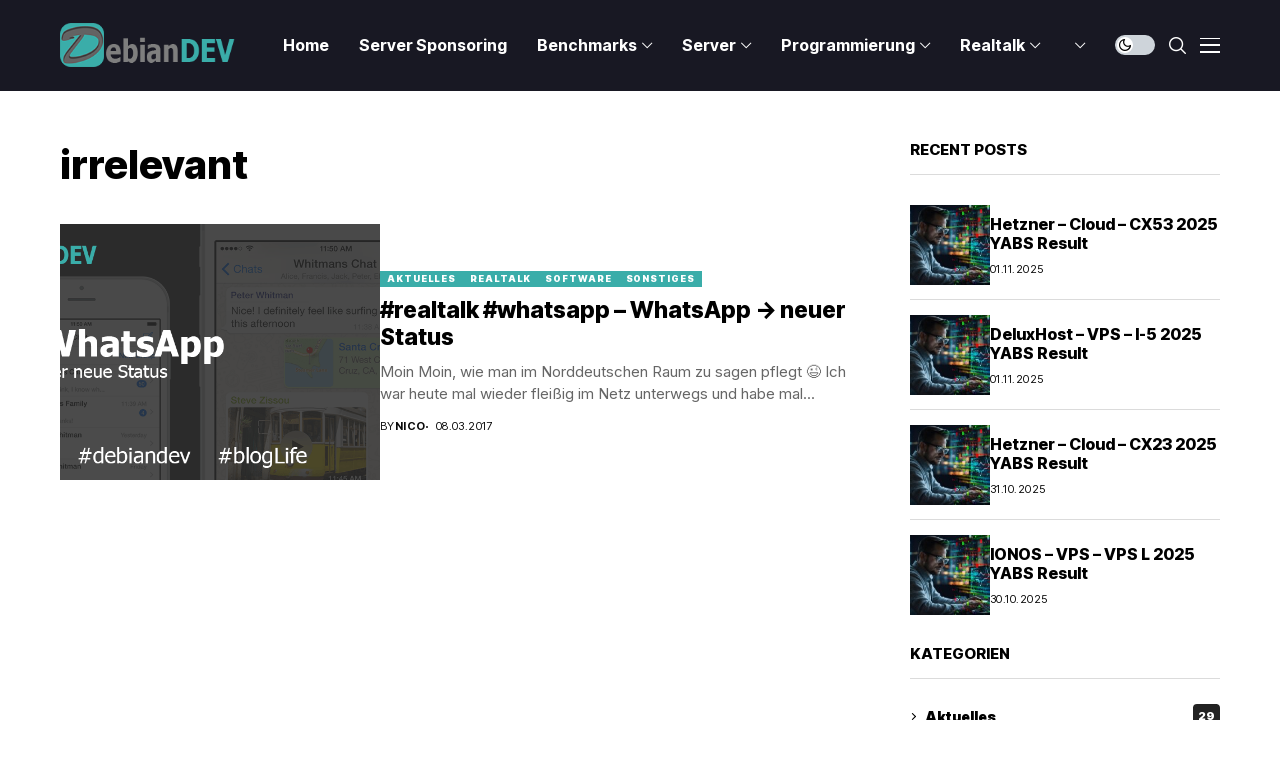

--- FILE ---
content_type: text/html; charset=UTF-8
request_url: https://debiandev.de/tag/irrelevant
body_size: 18671
content:
<!DOCTYPE html>
<!--[if IE 9 ]><html class="ie ie9" dir="ltr" lang="de-DE" prefix="og: https://ogp.me/ns#"><![endif]-->
   <html dir="ltr" lang="de-DE" prefix="og: https://ogp.me/ns#">
      <head>
<link rel="preload" href="https://www.googletagmanager.com/gtag/js?id=G-ST8GW5N79S" as="script" />
<link rel="preload" href="https://debiandev.de/wp-includes/js/jquery/jquery.min.js" as="script" />
<link rel="preload" href="https://debiandev.de/wp-includes/js/jquery/jquery-migrate.min.js" as="script" />
<link rel="preload" href="https://debiandev.de/wp-content/plugins/complianz-gdpr-premium/cookiebanner/js/complianz.min.js" as="script" />
<link rel="preload" href="https://challenges.cloudflare.com/turnstile/v0/api.js?render=explicit" as="script" />
<link rel="preload" href="https://debiandev.de/wp-content/cache/wpo-minify/1766466423/assets/wpo-minify-footer-cfturnstile-js1761774623.min.js" as="script" />
         <meta charset="UTF-8">
         <meta http-equiv="X-UA-Compatible" content="IE=edge">
         <meta name="viewport" content="width=device-width, initial-scale=1">
         <link rel="profile" href="https://gmpg.org/xfn/11">
                  				<script async data-category="functional"
						src="https://www.googletagmanager.com/gtag/js?id=G-ST8GW5N79S"></script><!-- Statistics script Complianz GDPR/CCPA -->
						<script 							data-category="functional">window['gtag_enable_tcf_support'] = false;
window.dataLayer = window.dataLayer || [];
function gtag(){
	dataLayer.push(arguments);
}

gtag('set', 'dYWVlZG', true);
gtag('set', 'ads_data_redaction', false);
gtag('set', 'url_passthrough', false);
gtag('consent', 'default', {
	'security_storage': "granted",
	'functionality_storage': "granted",
	'personalization_storage': "denied",
	'analytics_storage': 'denied',
	'ad_storage': "denied",
	'ad_user_data': 'denied',
	'ad_personalization': 'denied',
});



document.addEventListener("cmplz_before_categories_consent", function (e) {

	function gtag(){
		dataLayer.push(arguments);
	}
	let consentedCategories = e.detail.categories;
	let preferences = 'denied';
	let statistics = 'denied';
	let marketing = 'denied';

	if (cmplz_in_array( 'preferences', consentedCategories )) {
		preferences = 'granted';
	}

	if (cmplz_in_array( 'statistics', consentedCategories )) {
		statistics = 'granted';
	}

	if (cmplz_in_array( 'marketing', consentedCategories )) {
		marketing = 'granted';
	}
	gtag('consent', 'update', {
		'security_storage': "granted",
		'functionality_storage': "granted",
		'personalization_storage': preferences,
		'analytics_storage': statistics,
		'ad_storage': marketing,
		'ad_user_data': marketing,
		'ad_personalization': marketing,
	});

	if ( statistics==='granted' ) {
		gtag('js', new Date());
		
		gtag('config', 'G-ST8GW5N79S', {
				cookie_flags:'secure;samesite=none',
			
		});
	}

});


document.addEventListener("cmplz_revoke", function (e) {
	gtag('consent', 'update', {
		'security_storage': "granted",
		'functionality_storage': "granted",
		'personalization_storage': "denied",
		'analytics_storage': 'denied',
		'ad_storage': "denied",
		'ad_user_data': 'denied',
		'ad_personalization': 'denied',
	});
});
</script><script>function loadAsync(e,t){var a,n=!1;a=document.createElement("script"),a.type="text/javascript",a.src=e,a.onreadystatechange=function(){n||this.readyState&&"complete"!=this.readyState||(n=!0,"function"==typeof t&&t())},a.onload=a.onreadystatechange,document.getElementsByTagName("head")[0].appendChild(a)}</script>
<title>irrelevant - DebianDEV - Blog</title>
	<style>img:is([sizes="auto" i], [sizes^="auto," i]) { contain-intrinsic-size: 3000px 1500px }</style>
	
		<!-- All in One SEO Pro 4.9.0 - aioseo.com -->
	<meta name="robots" content="max-image-preview:large" />
	<link rel="canonical" href="https://debiandev.de/tag/irrelevant" />
	<meta name="generator" content="All in One SEO Pro (AIOSEO) 4.9.0" />
		<meta property="og:locale" content="de_DE" />
		<meta property="og:site_name" content="DebianDEV - Blog - Tipps, Tricks und Lösungen" />
		<meta property="og:type" content="article" />
		<meta property="og:title" content="irrelevant - DebianDEV - Blog" />
		<meta property="og:url" content="https://debiandev.de/tag/irrelevant" />
		<meta name="twitter:card" content="summary_large_image" />
		<meta name="twitter:title" content="irrelevant - DebianDEV - Blog" />
		<script type="application/ld+json" class="aioseo-schema">
			{"@context":"https:\/\/schema.org","@graph":[{"@type":"BreadcrumbList","@id":"https:\/\/debiandev.de\/tag\/irrelevant#breadcrumblist","itemListElement":[{"@type":"ListItem","@id":"https:\/\/debiandev.de#listItem","position":1,"name":"Home","item":"https:\/\/debiandev.de","nextItem":{"@type":"ListItem","@id":"https:\/\/debiandev.de\/tag\/irrelevant#listItem","name":"irrelevant"}},{"@type":"ListItem","@id":"https:\/\/debiandev.de\/tag\/irrelevant#listItem","position":2,"name":"irrelevant","previousItem":{"@type":"ListItem","@id":"https:\/\/debiandev.de#listItem","name":"Home"}}]},{"@type":"CollectionPage","@id":"https:\/\/debiandev.de\/tag\/irrelevant#collectionpage","url":"https:\/\/debiandev.de\/tag\/irrelevant","name":"irrelevant - DebianDEV - Blog","inLanguage":"de-DE","isPartOf":{"@id":"https:\/\/debiandev.de\/#website"},"breadcrumb":{"@id":"https:\/\/debiandev.de\/tag\/irrelevant#breadcrumblist"}},{"@type":"Person","@id":"https:\/\/debiandev.de\/#person","name":"Nico"},{"@type":"WebSite","@id":"https:\/\/debiandev.de\/#website","url":"https:\/\/debiandev.de\/","name":"DebianDEV - Blog","description":"Tipps, Tricks und L\u00f6sungen","inLanguage":"de-DE","publisher":{"@id":"https:\/\/debiandev.de\/#person"}}]}
		</script>
		<!-- All in One SEO Pro -->

<link rel='dns-prefetch' href='//www.googletagmanager.com' />
<link rel="alternate" type="application/rss+xml" title="DebianDEV - Blog &raquo; Feed" href="https://debiandev.de/feed" />
<link rel="alternate" type="application/rss+xml" title="DebianDEV - Blog &raquo; Kommentar-Feed" href="https://debiandev.de/comments/feed" />
<link rel="alternate" type="application/rss+xml" title="DebianDEV - Blog &raquo; irrelevant Schlagwort-Feed" href="https://debiandev.de/tag/irrelevant/feed" />
<style id='wp-block-library-theme-inline-css'>
.wp-block-audio :where(figcaption){color:#555;font-size:13px;text-align:center}.is-dark-theme .wp-block-audio :where(figcaption){color:#ffffffa6}.wp-block-audio{margin:0 0 1em}.wp-block-code{border:1px solid #ccc;border-radius:4px;font-family:Menlo,Consolas,monaco,monospace;padding:.8em 1em}.wp-block-embed :where(figcaption){color:#555;font-size:13px;text-align:center}.is-dark-theme .wp-block-embed :where(figcaption){color:#ffffffa6}.wp-block-embed{margin:0 0 1em}.blocks-gallery-caption{color:#555;font-size:13px;text-align:center}.is-dark-theme .blocks-gallery-caption{color:#ffffffa6}:root :where(.wp-block-image figcaption){color:#555;font-size:13px;text-align:center}.is-dark-theme :root :where(.wp-block-image figcaption){color:#ffffffa6}.wp-block-image{margin:0 0 1em}.wp-block-pullquote{border-bottom:4px solid;border-top:4px solid;color:currentColor;margin-bottom:1.75em}.wp-block-pullquote cite,.wp-block-pullquote footer,.wp-block-pullquote__citation{color:currentColor;font-size:.8125em;font-style:normal;text-transform:uppercase}.wp-block-quote{border-left:.25em solid;margin:0 0 1.75em;padding-left:1em}.wp-block-quote cite,.wp-block-quote footer{color:currentColor;font-size:.8125em;font-style:normal;position:relative}.wp-block-quote:where(.has-text-align-right){border-left:none;border-right:.25em solid;padding-left:0;padding-right:1em}.wp-block-quote:where(.has-text-align-center){border:none;padding-left:0}.wp-block-quote.is-large,.wp-block-quote.is-style-large,.wp-block-quote:where(.is-style-plain){border:none}.wp-block-search .wp-block-search__label{font-weight:700}.wp-block-search__button{border:1px solid #ccc;padding:.375em .625em}:where(.wp-block-group.has-background){padding:1.25em 2.375em}.wp-block-separator.has-css-opacity{opacity:.4}.wp-block-separator{border:none;border-bottom:2px solid;margin-left:auto;margin-right:auto}.wp-block-separator.has-alpha-channel-opacity{opacity:1}.wp-block-separator:not(.is-style-wide):not(.is-style-dots){width:100px}.wp-block-separator.has-background:not(.is-style-dots){border-bottom:none;height:1px}.wp-block-separator.has-background:not(.is-style-wide):not(.is-style-dots){height:2px}.wp-block-table{margin:0 0 1em}.wp-block-table td,.wp-block-table th{word-break:normal}.wp-block-table :where(figcaption){color:#555;font-size:13px;text-align:center}.is-dark-theme .wp-block-table :where(figcaption){color:#ffffffa6}.wp-block-video :where(figcaption){color:#555;font-size:13px;text-align:center}.is-dark-theme .wp-block-video :where(figcaption){color:#ffffffa6}.wp-block-video{margin:0 0 1em}:root :where(.wp-block-template-part.has-background){margin-bottom:0;margin-top:0;padding:1.25em 2.375em}
</style>
<style id='classic-theme-styles-inline-css'>
/*! This file is auto-generated */
.wp-block-button__link{color:#fff;background-color:#32373c;border-radius:9999px;box-shadow:none;text-decoration:none;padding:calc(.667em + 2px) calc(1.333em + 2px);font-size:1.125em}.wp-block-file__button{background:#32373c;color:#fff;text-decoration:none}
</style>
<style id='global-styles-inline-css'>
:root{--wp--preset--aspect-ratio--square: 1;--wp--preset--aspect-ratio--4-3: 4/3;--wp--preset--aspect-ratio--3-4: 3/4;--wp--preset--aspect-ratio--3-2: 3/2;--wp--preset--aspect-ratio--2-3: 2/3;--wp--preset--aspect-ratio--16-9: 16/9;--wp--preset--aspect-ratio--9-16: 9/16;--wp--preset--color--black: #000000;--wp--preset--color--cyan-bluish-gray: #abb8c3;--wp--preset--color--white: #ffffff;--wp--preset--color--pale-pink: #f78da7;--wp--preset--color--vivid-red: #cf2e2e;--wp--preset--color--luminous-vivid-orange: #ff6900;--wp--preset--color--luminous-vivid-amber: #fcb900;--wp--preset--color--light-green-cyan: #7bdcb5;--wp--preset--color--vivid-green-cyan: #00d084;--wp--preset--color--pale-cyan-blue: #8ed1fc;--wp--preset--color--vivid-cyan-blue: #0693e3;--wp--preset--color--vivid-purple: #9b51e0;--wp--preset--gradient--vivid-cyan-blue-to-vivid-purple: linear-gradient(135deg,rgba(6,147,227,1) 0%,rgb(155,81,224) 100%);--wp--preset--gradient--light-green-cyan-to-vivid-green-cyan: linear-gradient(135deg,rgb(122,220,180) 0%,rgb(0,208,130) 100%);--wp--preset--gradient--luminous-vivid-amber-to-luminous-vivid-orange: linear-gradient(135deg,rgba(252,185,0,1) 0%,rgba(255,105,0,1) 100%);--wp--preset--gradient--luminous-vivid-orange-to-vivid-red: linear-gradient(135deg,rgba(255,105,0,1) 0%,rgb(207,46,46) 100%);--wp--preset--gradient--very-light-gray-to-cyan-bluish-gray: linear-gradient(135deg,rgb(238,238,238) 0%,rgb(169,184,195) 100%);--wp--preset--gradient--cool-to-warm-spectrum: linear-gradient(135deg,rgb(74,234,220) 0%,rgb(151,120,209) 20%,rgb(207,42,186) 40%,rgb(238,44,130) 60%,rgb(251,105,98) 80%,rgb(254,248,76) 100%);--wp--preset--gradient--blush-light-purple: linear-gradient(135deg,rgb(255,206,236) 0%,rgb(152,150,240) 100%);--wp--preset--gradient--blush-bordeaux: linear-gradient(135deg,rgb(254,205,165) 0%,rgb(254,45,45) 50%,rgb(107,0,62) 100%);--wp--preset--gradient--luminous-dusk: linear-gradient(135deg,rgb(255,203,112) 0%,rgb(199,81,192) 50%,rgb(65,88,208) 100%);--wp--preset--gradient--pale-ocean: linear-gradient(135deg,rgb(255,245,203) 0%,rgb(182,227,212) 50%,rgb(51,167,181) 100%);--wp--preset--gradient--electric-grass: linear-gradient(135deg,rgb(202,248,128) 0%,rgb(113,206,126) 100%);--wp--preset--gradient--midnight: linear-gradient(135deg,rgb(2,3,129) 0%,rgb(40,116,252) 100%);--wp--preset--font-size--small: 13px;--wp--preset--font-size--medium: 20px;--wp--preset--font-size--large: 36px;--wp--preset--font-size--x-large: 42px;--wp--preset--spacing--20: 0.44rem;--wp--preset--spacing--30: 0.67rem;--wp--preset--spacing--40: 1rem;--wp--preset--spacing--50: 1.5rem;--wp--preset--spacing--60: 2.25rem;--wp--preset--spacing--70: 3.38rem;--wp--preset--spacing--80: 5.06rem;--wp--preset--shadow--natural: 6px 6px 9px rgba(0, 0, 0, 0.2);--wp--preset--shadow--deep: 12px 12px 50px rgba(0, 0, 0, 0.4);--wp--preset--shadow--sharp: 6px 6px 0px rgba(0, 0, 0, 0.2);--wp--preset--shadow--outlined: 6px 6px 0px -3px rgba(255, 255, 255, 1), 6px 6px rgba(0, 0, 0, 1);--wp--preset--shadow--crisp: 6px 6px 0px rgba(0, 0, 0, 1);}:where(.is-layout-flex){gap: 0.5em;}:where(.is-layout-grid){gap: 0.5em;}body .is-layout-flex{display: flex;}.is-layout-flex{flex-wrap: wrap;align-items: center;}.is-layout-flex > :is(*, div){margin: 0;}body .is-layout-grid{display: grid;}.is-layout-grid > :is(*, div){margin: 0;}:where(.wp-block-columns.is-layout-flex){gap: 2em;}:where(.wp-block-columns.is-layout-grid){gap: 2em;}:where(.wp-block-post-template.is-layout-flex){gap: 1.25em;}:where(.wp-block-post-template.is-layout-grid){gap: 1.25em;}.has-black-color{color: var(--wp--preset--color--black) !important;}.has-cyan-bluish-gray-color{color: var(--wp--preset--color--cyan-bluish-gray) !important;}.has-white-color{color: var(--wp--preset--color--white) !important;}.has-pale-pink-color{color: var(--wp--preset--color--pale-pink) !important;}.has-vivid-red-color{color: var(--wp--preset--color--vivid-red) !important;}.has-luminous-vivid-orange-color{color: var(--wp--preset--color--luminous-vivid-orange) !important;}.has-luminous-vivid-amber-color{color: var(--wp--preset--color--luminous-vivid-amber) !important;}.has-light-green-cyan-color{color: var(--wp--preset--color--light-green-cyan) !important;}.has-vivid-green-cyan-color{color: var(--wp--preset--color--vivid-green-cyan) !important;}.has-pale-cyan-blue-color{color: var(--wp--preset--color--pale-cyan-blue) !important;}.has-vivid-cyan-blue-color{color: var(--wp--preset--color--vivid-cyan-blue) !important;}.has-vivid-purple-color{color: var(--wp--preset--color--vivid-purple) !important;}.has-black-background-color{background-color: var(--wp--preset--color--black) !important;}.has-cyan-bluish-gray-background-color{background-color: var(--wp--preset--color--cyan-bluish-gray) !important;}.has-white-background-color{background-color: var(--wp--preset--color--white) !important;}.has-pale-pink-background-color{background-color: var(--wp--preset--color--pale-pink) !important;}.has-vivid-red-background-color{background-color: var(--wp--preset--color--vivid-red) !important;}.has-luminous-vivid-orange-background-color{background-color: var(--wp--preset--color--luminous-vivid-orange) !important;}.has-luminous-vivid-amber-background-color{background-color: var(--wp--preset--color--luminous-vivid-amber) !important;}.has-light-green-cyan-background-color{background-color: var(--wp--preset--color--light-green-cyan) !important;}.has-vivid-green-cyan-background-color{background-color: var(--wp--preset--color--vivid-green-cyan) !important;}.has-pale-cyan-blue-background-color{background-color: var(--wp--preset--color--pale-cyan-blue) !important;}.has-vivid-cyan-blue-background-color{background-color: var(--wp--preset--color--vivid-cyan-blue) !important;}.has-vivid-purple-background-color{background-color: var(--wp--preset--color--vivid-purple) !important;}.has-black-border-color{border-color: var(--wp--preset--color--black) !important;}.has-cyan-bluish-gray-border-color{border-color: var(--wp--preset--color--cyan-bluish-gray) !important;}.has-white-border-color{border-color: var(--wp--preset--color--white) !important;}.has-pale-pink-border-color{border-color: var(--wp--preset--color--pale-pink) !important;}.has-vivid-red-border-color{border-color: var(--wp--preset--color--vivid-red) !important;}.has-luminous-vivid-orange-border-color{border-color: var(--wp--preset--color--luminous-vivid-orange) !important;}.has-luminous-vivid-amber-border-color{border-color: var(--wp--preset--color--luminous-vivid-amber) !important;}.has-light-green-cyan-border-color{border-color: var(--wp--preset--color--light-green-cyan) !important;}.has-vivid-green-cyan-border-color{border-color: var(--wp--preset--color--vivid-green-cyan) !important;}.has-pale-cyan-blue-border-color{border-color: var(--wp--preset--color--pale-cyan-blue) !important;}.has-vivid-cyan-blue-border-color{border-color: var(--wp--preset--color--vivid-cyan-blue) !important;}.has-vivid-purple-border-color{border-color: var(--wp--preset--color--vivid-purple) !important;}.has-vivid-cyan-blue-to-vivid-purple-gradient-background{background: var(--wp--preset--gradient--vivid-cyan-blue-to-vivid-purple) !important;}.has-light-green-cyan-to-vivid-green-cyan-gradient-background{background: var(--wp--preset--gradient--light-green-cyan-to-vivid-green-cyan) !important;}.has-luminous-vivid-amber-to-luminous-vivid-orange-gradient-background{background: var(--wp--preset--gradient--luminous-vivid-amber-to-luminous-vivid-orange) !important;}.has-luminous-vivid-orange-to-vivid-red-gradient-background{background: var(--wp--preset--gradient--luminous-vivid-orange-to-vivid-red) !important;}.has-very-light-gray-to-cyan-bluish-gray-gradient-background{background: var(--wp--preset--gradient--very-light-gray-to-cyan-bluish-gray) !important;}.has-cool-to-warm-spectrum-gradient-background{background: var(--wp--preset--gradient--cool-to-warm-spectrum) !important;}.has-blush-light-purple-gradient-background{background: var(--wp--preset--gradient--blush-light-purple) !important;}.has-blush-bordeaux-gradient-background{background: var(--wp--preset--gradient--blush-bordeaux) !important;}.has-luminous-dusk-gradient-background{background: var(--wp--preset--gradient--luminous-dusk) !important;}.has-pale-ocean-gradient-background{background: var(--wp--preset--gradient--pale-ocean) !important;}.has-electric-grass-gradient-background{background: var(--wp--preset--gradient--electric-grass) !important;}.has-midnight-gradient-background{background: var(--wp--preset--gradient--midnight) !important;}.has-small-font-size{font-size: var(--wp--preset--font-size--small) !important;}.has-medium-font-size{font-size: var(--wp--preset--font-size--medium) !important;}.has-large-font-size{font-size: var(--wp--preset--font-size--large) !important;}.has-x-large-font-size{font-size: var(--wp--preset--font-size--x-large) !important;}
:where(.wp-block-post-template.is-layout-flex){gap: 1.25em;}:where(.wp-block-post-template.is-layout-grid){gap: 1.25em;}
:where(.wp-block-columns.is-layout-flex){gap: 2em;}:where(.wp-block-columns.is-layout-grid){gap: 2em;}
:root :where(.wp-block-pullquote){font-size: 1.5em;line-height: 1.6;}
</style>
<link rel='stylesheet' id='wpo_min-header-0-css' href='https://debiandev.de/wp-content/cache/wpo-minify/1766466423/assets/wpo-minify-header-a516ea6c.min.css' media='all' />
<!--n2css--><!--n2js--><script data-cfasync="false" src="https://debiandev.de/wp-includes/js/jquery/jquery.min.js" id="jquery-core-js"></script>
<script data-cfasync="false" src="https://debiandev.de/wp-includes/js/jquery/jquery-migrate.min.js" id="jquery-migrate-js"></script>

<!-- Google Tag (gtac.js) durch Site-Kit hinzugefügt -->
<!-- Von Site Kit hinzugefügtes Google-Analytics-Snippet -->
<script type="text/plain" data-service="google-analytics" data-category="statistics" data-cmplz-src="https://www.googletagmanager.com/gtag/js?id=GT-MB8J8NH" id="google_gtagjs-js" async></script>
<script id="google_gtagjs-js-after">
window.dataLayer = window.dataLayer || [];function gtag(){dataLayer.push(arguments);}
gtag("set","linker",{"domains":["debiandev.de"]});
gtag("js", new Date());
gtag("set", "developer_id.dZTNiMT", true);
gtag("config", "GT-MB8J8NH");
</script>
<link rel="https://api.w.org/" href="https://debiandev.de/wp-json/" /><link rel="alternate" title="JSON" type="application/json" href="https://debiandev.de/wp-json/wp/v2/tags/305" /><link rel="EditURI" type="application/rsd+xml" title="RSD" href="https://debiandev.de/xmlrpc.php?rsd" />
<meta name="generator" content="WordPress 6.8.3" />
<meta name="cdp-version" content="1.5.0" /><meta name="generator" content="Site Kit by Google 1.170.0" />	    
        <meta property="og:image" content="https://debiandev.de/wp-content/uploads/2017/03/cropped-logo-nurD.png">    
        
    <meta property="og:title" content="irrelevant - DebianDEV - Blog">
    <meta property="og:url" content="https://debiandev.de/tag/irrelevant">
    <meta property="og:site_name" content="DebianDEV - Blog">	
        			<style>.cmplz-hidden {
					display: none !important;
				}</style><meta name="generator" content="Elementor 3.34.1; features: e_font_icon_svg, additional_custom_breakpoints; settings: css_print_method-external, google_font-enabled, font_display-swap">
			<style>
				.e-con.e-parent:nth-of-type(n+4):not(.e-lazyloaded):not(.e-no-lazyload),
				.e-con.e-parent:nth-of-type(n+4):not(.e-lazyloaded):not(.e-no-lazyload) * {
					background-image: none !important;
				}
				@media screen and (max-height: 1024px) {
					.e-con.e-parent:nth-of-type(n+3):not(.e-lazyloaded):not(.e-no-lazyload),
					.e-con.e-parent:nth-of-type(n+3):not(.e-lazyloaded):not(.e-no-lazyload) * {
						background-image: none !important;
					}
				}
				@media screen and (max-height: 640px) {
					.e-con.e-parent:nth-of-type(n+2):not(.e-lazyloaded):not(.e-no-lazyload),
					.e-con.e-parent:nth-of-type(n+2):not(.e-lazyloaded):not(.e-no-lazyload) * {
						background-image: none !important;
					}
				}
			</style>
			<link rel="canonical" href="https://debiandev.de/tag/irrelevant" />
<meta name="title" content="irrelevant" /><link rel="icon" href="https://debiandev.de/wp-content/uploads/2017/03/cropped-logo-nurD-150x150.png" sizes="32x32" />
<link rel="icon" href="https://debiandev.de/wp-content/uploads/2017/03/cropped-logo-nurD-300x300.png" sizes="192x192" />
<link rel="apple-touch-icon" href="https://debiandev.de/wp-content/uploads/2017/03/cropped-logo-nurD-300x300.png" />
<meta name="msapplication-TileImage" content="https://debiandev.de/wp-content/uploads/2017/03/cropped-logo-nurD-300x300.png" />
<style id="wpr_lightbox_styles">
				.lg-backdrop {
					background-color: rgba(0,0,0,0.6) !important;
				}
				.lg-toolbar,
				.lg-dropdown {
					background-color: rgba(0,0,0,0.8) !important;
				}
				.lg-dropdown:after {
					border-bottom-color: rgba(0,0,0,0.8) !important;
				}
				.lg-sub-html {
					background-color: rgba(0,0,0,0.8) !important;
				}
				.lg-thumb-outer,
				.lg-progress-bar {
					background-color: #444444 !important;
				}
				.lg-progress {
					background-color: #a90707 !important;
				}
				.lg-icon {
					color: #efefef !important;
					font-size: 20px !important;
				}
				.lg-icon.lg-toogle-thumb {
					font-size: 24px !important;
				}
				.lg-icon:hover,
				.lg-dropdown-text:hover {
					color: #ffffff !important;
				}
				.lg-sub-html,
				.lg-dropdown-text {
					color: #efefef !important;
					font-size: 14px !important;
				}
				#lg-counter {
					color: #efefef !important;
					font-size: 14px !important;
				}
				.lg-prev,
				.lg-next {
					font-size: 35px !important;
				}

				/* Defaults */
				.lg-icon {
				background-color: transparent !important;
				}

				#lg-counter {
				opacity: 0.9;
				}

				.lg-thumb-outer {
				padding: 0 10px;
				}

				.lg-thumb-item {
				border-radius: 0 !important;
				border: none !important;
				opacity: 0.5;
				}

				.lg-thumb-item.active {
					opacity: 1;
				}
	         </style>         
      </head>
      <body data-cmplz=2 class="archive tag tag-irrelevant tag-305 wp-embed-responsive wp-theme-wesper jl_spop_single1 logo_foot_normal logo_sticky_normal jl_weg_title jl_sright_side jl_nav_stick jl_nav_active jl_nav_slide mobile_nav_class is-lazyload   jl_en_day_night jl-has-sidebar jl_tline jl_sticky_fixed elementor-default elementor-kit-838">         
                 <div class="options_layout_wrapper jl_clear_at">
         <div class="options_layout_container tp_head_off">
         <header class="jlc-hmain-w jlc-hop1 jl_base_menu jl_md_main">
    <div class="jlc-hmain-in">
    <div class="jlc-container">
            <div class="jlc-row">
                <div class="jlc-col-md-12">    
                    <div class="jl_hwrap">            
                        <div class="logo_small_wrapper_table">
                            <div class="logo_small_wrapper">
                            <a class="logo_link" href="https://debiandev.de/">
                                <span>
                                                                                                                                            <img class="jl_logo_n" src="https://debiandev.de/wp-content/uploads/2017/03/logo-full.png" alt="Tipps, Tricks und Lösungen" />
                                                                                                                                                <img class="jl_logo_w" src="https://debiandev.de/wp-content/uploads/2017/03/cropped-logo-full-1.png" alt="Tipps, Tricks und Lösungen" />
                                                                                                        </span>
                            </a>
                            </div>
                        </div>        
        <div class="jl_hd1_nav">
        <div class="menu-primary-container navigation_wrapper">
                        <ul id="menu-menue-head" class="jl_main_menu"><li class="menu-item menu-item-type-custom menu-item-object-custom"><a href="/"><span class="jl_mblt">Home</span></a></li>
<li class="menu-item menu-item-type-post_type menu-item-object-page"><a href="https://debiandev.de/sponsoring"><span class="jl_mblt">Server Sponsoring</span></a></li>
<li class="menu-item menu-item-type-taxonomy menu-item-object-category menu-item-has-children"><a href="https://debiandev.de/category/anbieter-und-produktbewertungen"><span class="jl_mblt">Benchmarks</span></a><ul class="sub-menu">	<li class="menu-item menu-item-type-taxonomy menu-item-object-category"><a href="https://debiandev.de/category/anbieter-und-produktbewertungen/dedizierte-server"><span class="jl_mblt">Dedizierte Server</span></a></li>
	<li class="menu-item menu-item-type-taxonomy menu-item-object-category"><a href="https://debiandev.de/category/anbieter-und-produktbewertungen/vserver"><span class="jl_mblt">vServer</span></a></li>
	<li class="menu-item menu-item-type-taxonomy menu-item-object-category"><a href="https://debiandev.de/category/anbieter-und-produktbewertungen/yabs-results"><span class="jl_mblt">YABS Results</span></a></li>

					</ul></li>
<li class="menu-item menu-item-type-taxonomy menu-item-object-category menu-item-has-children"><a href="https://debiandev.de/en/category/server"><span class="jl_mblt">Server</span></a><ul class="sub-menu">	<li class="menu-item menu-item-type-taxonomy menu-item-object-category menu-item-has-children"><a href="https://debiandev.de/category/betriebssysteme"><span class="jl_mblt">Betriebssysteme</span></a><ul class="sub-menu">		<li class="menu-item menu-item-type-taxonomy menu-item-object-category"><a href="https://debiandev.de/category/betriebssysteme/os-linux"><span class="jl_mblt">Linux</span></a></li>

					</ul></li>
	<li class="menu-item menu-item-type-taxonomy menu-item-object-category"><a href="https://debiandev.de/category/server/anbietercheck"><span class="jl_mblt">Anbietercheck</span></a></li>
	<li class="menu-item menu-item-type-taxonomy menu-item-object-category"><a href="https://debiandev.de/category/server/hardware"><span class="jl_mblt">Hardware</span></a></li>
	<li class="menu-item menu-item-type-taxonomy menu-item-object-category menu-item-has-children"><a href="https://debiandev.de/category/software"><span class="jl_mblt">Software</span></a><ul class="sub-menu">		<li class="menu-item menu-item-type-taxonomy menu-item-object-category"><a href="https://debiandev.de/category/software/software-apache2"><span class="jl_mblt">Apache2</span></a></li>
		<li class="menu-item menu-item-type-taxonomy menu-item-object-category"><a href="https://debiandev.de/category/software/apt-dater"><span class="jl_mblt">Apt-Dater</span></a></li>
		<li class="menu-item menu-item-type-taxonomy menu-item-object-category"><a href="https://debiandev.de/category/software/proxmox"><span class="jl_mblt">Proxmox</span></a></li>

					</ul></li>

					</ul></li>
<li class="menu-item menu-item-type-taxonomy menu-item-object-category menu-item-has-children"><a href="https://debiandev.de/category/programmierung-2"><span class="jl_mblt">Programmierung</span></a><ul class="sub-menu">	<li class="menu-item menu-item-type-taxonomy menu-item-object-category"><a href="https://debiandev.de/category/programmierung-2/html5-js-css3"><span class="jl_mblt">HTML5 &#8211; JS und CSS3</span></a></li>
	<li class="menu-item menu-item-type-taxonomy menu-item-object-category"><a href="https://debiandev.de/category/programmierung-2/php-programmierung"><span class="jl_mblt">PHP</span></a></li>
	<li class="menu-item menu-item-type-taxonomy menu-item-object-category"><a href="https://debiandev.de/category/programmierung-2/shell"><span class="jl_mblt">Shell</span></a></li>

					</ul></li>
<li class="menu-item menu-item-type-taxonomy menu-item-object-category menu-item-has-children"><a href="https://debiandev.de/category/realtalk"><span class="jl_mblt">Realtalk</span></a><ul class="sub-menu">	<li class="menu-item menu-item-type-taxonomy menu-item-object-category"><a href="https://debiandev.de/category/realtalk/hardware-realtalk"><span class="jl_mblt">Hardware</span></a></li>
	<li class="menu-item menu-item-type-taxonomy menu-item-object-category menu-item-has-children"><a href="https://debiandev.de/category/realtalk/netzwerk"><span class="jl_mblt">Netzwerk</span></a><ul class="sub-menu">		<li class="menu-item menu-item-type-taxonomy menu-item-object-category"><a href="https://debiandev.de/category/realtalk/netzwerk/lan"><span class="jl_mblt">LAN</span></a></li>
		<li class="menu-item menu-item-type-taxonomy menu-item-object-category"><a href="https://debiandev.de/category/realtalk/netzwerk/mobile"><span class="jl_mblt">Mobile</span></a></li>
		<li class="menu-item menu-item-type-taxonomy menu-item-object-category"><a href="https://debiandev.de/category/realtalk/netzwerk/wan"><span class="jl_mblt">WAN</span></a></li>

					</ul></li>
	<li class="menu-item menu-item-type-taxonomy menu-item-object-category"><a href="https://debiandev.de/category/realtalk/software-realtalk"><span class="jl_mblt">Software</span></a></li>
	<li class="menu-item menu-item-type-taxonomy menu-item-object-category"><a href="https://debiandev.de/category/realtalk/sonstiges"><span class="jl_mblt">Sonstiges</span></a></li>
	<li class="menu-item menu-item-type-post_type menu-item-object-page menu-item-has-children"><a href="https://debiandev.de/ueber-mich-html"><span class="jl_mblt">Über mich</span></a><ul class="sub-menu">		<li class="menu-item menu-item-type-post_type menu-item-object-page"><a href="https://debiandev.de/kontakt-html"><span class="jl_mblt">Kontaktformular</span></a></li>
		<li class="menu-item menu-item-type-post_type menu-item-object-page"><a href="https://debiandev.de/dwqa-ask-question-2"><span class="jl_mblt">Neue Frage stellen</span></a></li>
		<li class="menu-item menu-item-type-post_type menu-item-object-page"><a href="https://debiandev.de/frag-mich"><span class="jl_mblt">FAQ Übersicht</span></a></li>

					</ul></li>

					</ul></li>
<li class="pll-parent-menu-item menu-item menu-item-type-custom menu-item-object-custom menu-item-has-children"><a href="#pll_switcher"><span class="jl_mblt"><img src="[data-uri]" alt="Deutsch" width="16" height="11" style="width: 16px; height: 11px;" /></span></a><ul class="sub-menu">	<li class="lang-item lang-item-2451 lang-item-de current-lang lang-item-first menu-item menu-item-type-custom menu-item-object-custom menu-item-home"><a href="https://debiandev.de/"><span class="jl_mblt"><img src="[data-uri]" alt="Deutsch" width="16" height="11" style="width: 16px; height: 11px;" /></span></a></li>

					</ul></li>
</ul>                    </div>        
        <div class="search_header_menu jl_nav_mobile">                        
            <div class="wesper_day_night jl_day_en">
	<span class="jl-night-toggle-icon">
		<span class="jl_moon">
			<i class="jli-moon"></i>
		</span>
		<span class="jl_sun">
			<i class="jli-sun"></i>
		</span>
	</span>
</div>
        <div class="jl_shwp"><div class="search_header_wrapper search_form_menu_personal_click"><i class="jli-search"></i></div>
                </div>
                      
            <div class="menu_mobile_icons jl_tog_mob jl_desk_show"><div class="jlm_w"><span class="jlma"></span><span class="jlmb"></span><span class="jlmc"></span></div></div>
        </div>
        </div>
    </div>
    </div>
</div>
</div>
</div>
</header>
<div class="jlc-stick-main-w jlc-hop1 jl_cus_sihead jl_r_menu">
    <div class="jlc-stick-main-in">
    <div class="jlc-container">
            <div class="jlc-row">
                <div class="jlc-col-md-12">    
                    <div class="jl_hwrap">    
                        <div class="logo_small_wrapper_table">
                            <div class="logo_small_wrapper">
                            <a class="logo_link" href="https://debiandev.de/">
                                                                                                                                            <img class="jl_logo_n" src="https://debiandev.de/wp-content/uploads/2017/03/logo-full.png" alt="Tipps, Tricks und Lösungen" />
                                                                                                                                                <img class="jl_logo_w" src="https://debiandev.de/wp-content/uploads/2017/03/cropped-logo-full-1.png" alt="Tipps, Tricks und Lösungen" />
                                                                                                </a>
                            </div>
                        </div>
        <div class="jl_hd1_nav">
        <div class="menu-primary-container navigation_wrapper">
                        <ul id="menu-menue-head-1" class="jl_main_menu"><li class="menu-item menu-item-type-custom menu-item-object-custom"><a href="/"><span class="jl_mblt">Home</span></a></li>
<li class="menu-item menu-item-type-post_type menu-item-object-page"><a href="https://debiandev.de/sponsoring"><span class="jl_mblt">Server Sponsoring</span></a></li>
<li class="menu-item menu-item-type-taxonomy menu-item-object-category menu-item-has-children"><a href="https://debiandev.de/category/anbieter-und-produktbewertungen"><span class="jl_mblt">Benchmarks</span></a><ul class="sub-menu">	<li class="menu-item menu-item-type-taxonomy menu-item-object-category"><a href="https://debiandev.de/category/anbieter-und-produktbewertungen/dedizierte-server"><span class="jl_mblt">Dedizierte Server</span></a></li>
	<li class="menu-item menu-item-type-taxonomy menu-item-object-category"><a href="https://debiandev.de/category/anbieter-und-produktbewertungen/vserver"><span class="jl_mblt">vServer</span></a></li>
	<li class="menu-item menu-item-type-taxonomy menu-item-object-category"><a href="https://debiandev.de/category/anbieter-und-produktbewertungen/yabs-results"><span class="jl_mblt">YABS Results</span></a></li>

					</ul></li>
<li class="menu-item menu-item-type-taxonomy menu-item-object-category menu-item-has-children"><a href="https://debiandev.de/en/category/server"><span class="jl_mblt">Server</span></a><ul class="sub-menu">	<li class="menu-item menu-item-type-taxonomy menu-item-object-category menu-item-has-children"><a href="https://debiandev.de/category/betriebssysteme"><span class="jl_mblt">Betriebssysteme</span></a><ul class="sub-menu">		<li class="menu-item menu-item-type-taxonomy menu-item-object-category"><a href="https://debiandev.de/category/betriebssysteme/os-linux"><span class="jl_mblt">Linux</span></a></li>

					</ul></li>
	<li class="menu-item menu-item-type-taxonomy menu-item-object-category"><a href="https://debiandev.de/category/server/anbietercheck"><span class="jl_mblt">Anbietercheck</span></a></li>
	<li class="menu-item menu-item-type-taxonomy menu-item-object-category"><a href="https://debiandev.de/category/server/hardware"><span class="jl_mblt">Hardware</span></a></li>
	<li class="menu-item menu-item-type-taxonomy menu-item-object-category menu-item-has-children"><a href="https://debiandev.de/category/software"><span class="jl_mblt">Software</span></a><ul class="sub-menu">		<li class="menu-item menu-item-type-taxonomy menu-item-object-category"><a href="https://debiandev.de/category/software/software-apache2"><span class="jl_mblt">Apache2</span></a></li>
		<li class="menu-item menu-item-type-taxonomy menu-item-object-category"><a href="https://debiandev.de/category/software/apt-dater"><span class="jl_mblt">Apt-Dater</span></a></li>
		<li class="menu-item menu-item-type-taxonomy menu-item-object-category"><a href="https://debiandev.de/category/software/proxmox"><span class="jl_mblt">Proxmox</span></a></li>

					</ul></li>

					</ul></li>
<li class="menu-item menu-item-type-taxonomy menu-item-object-category menu-item-has-children"><a href="https://debiandev.de/category/programmierung-2"><span class="jl_mblt">Programmierung</span></a><ul class="sub-menu">	<li class="menu-item menu-item-type-taxonomy menu-item-object-category"><a href="https://debiandev.de/category/programmierung-2/html5-js-css3"><span class="jl_mblt">HTML5 &#8211; JS und CSS3</span></a></li>
	<li class="menu-item menu-item-type-taxonomy menu-item-object-category"><a href="https://debiandev.de/category/programmierung-2/php-programmierung"><span class="jl_mblt">PHP</span></a></li>
	<li class="menu-item menu-item-type-taxonomy menu-item-object-category"><a href="https://debiandev.de/category/programmierung-2/shell"><span class="jl_mblt">Shell</span></a></li>

					</ul></li>
<li class="menu-item menu-item-type-taxonomy menu-item-object-category menu-item-has-children"><a href="https://debiandev.de/category/realtalk"><span class="jl_mblt">Realtalk</span></a><ul class="sub-menu">	<li class="menu-item menu-item-type-taxonomy menu-item-object-category"><a href="https://debiandev.de/category/realtalk/hardware-realtalk"><span class="jl_mblt">Hardware</span></a></li>
	<li class="menu-item menu-item-type-taxonomy menu-item-object-category menu-item-has-children"><a href="https://debiandev.de/category/realtalk/netzwerk"><span class="jl_mblt">Netzwerk</span></a><ul class="sub-menu">		<li class="menu-item menu-item-type-taxonomy menu-item-object-category"><a href="https://debiandev.de/category/realtalk/netzwerk/lan"><span class="jl_mblt">LAN</span></a></li>
		<li class="menu-item menu-item-type-taxonomy menu-item-object-category"><a href="https://debiandev.de/category/realtalk/netzwerk/mobile"><span class="jl_mblt">Mobile</span></a></li>
		<li class="menu-item menu-item-type-taxonomy menu-item-object-category"><a href="https://debiandev.de/category/realtalk/netzwerk/wan"><span class="jl_mblt">WAN</span></a></li>

					</ul></li>
	<li class="menu-item menu-item-type-taxonomy menu-item-object-category"><a href="https://debiandev.de/category/realtalk/software-realtalk"><span class="jl_mblt">Software</span></a></li>
	<li class="menu-item menu-item-type-taxonomy menu-item-object-category"><a href="https://debiandev.de/category/realtalk/sonstiges"><span class="jl_mblt">Sonstiges</span></a></li>
	<li class="menu-item menu-item-type-post_type menu-item-object-page menu-item-has-children"><a href="https://debiandev.de/ueber-mich-html"><span class="jl_mblt">Über mich</span></a><ul class="sub-menu">		<li class="menu-item menu-item-type-post_type menu-item-object-page"><a href="https://debiandev.de/kontakt-html"><span class="jl_mblt">Kontaktformular</span></a></li>
		<li class="menu-item menu-item-type-post_type menu-item-object-page"><a href="https://debiandev.de/dwqa-ask-question-2"><span class="jl_mblt">Neue Frage stellen</span></a></li>
		<li class="menu-item menu-item-type-post_type menu-item-object-page"><a href="https://debiandev.de/frag-mich"><span class="jl_mblt">FAQ Übersicht</span></a></li>

					</ul></li>

					</ul></li>
<li class="pll-parent-menu-item menu-item menu-item-type-custom menu-item-object-custom menu-item-has-children"><a href="#pll_switcher"><span class="jl_mblt"><img src="[data-uri]" alt="Deutsch" width="16" height="11" style="width: 16px; height: 11px;" /></span></a><ul class="sub-menu">	<li class="lang-item lang-item-2451 lang-item-de current-lang lang-item-first menu-item menu-item-type-custom menu-item-object-custom menu-item-home"><a href="https://debiandev.de/"><span class="jl_mblt"><img src="[data-uri]" alt="Deutsch" width="16" height="11" style="width: 16px; height: 11px;" /></span></a></li>

					</ul></li>
</ul>                    </div>
        <div class="search_header_menu jl_nav_mobile">                        
            <div class="wesper_day_night jl_day_en">
	<span class="jl-night-toggle-icon">
		<span class="jl_moon">
			<i class="jli-moon"></i>
		</span>
		<span class="jl_sun">
			<i class="jli-sun"></i>
		</span>
	</span>
</div>
        <div class="jl_shwp"><div class="search_header_wrapper search_form_menu_personal_click"><i class="jli-search"></i></div>
                </div>
                        
            <div class="menu_mobile_icons jl_tog_mob jl_desk_show"><div class="jlm_w"><span class="jlma"></span><span class="jlmb"></span><span class="jlmc"></span></div></div>
        </div>
        </div>
    </div>
    </div>
    </div>
    </div>
    </div>
</div>
<div id="jl_sb_nav" class="jl_mobile_nav_wrapper">
            <div id="nav" class="jl_mobile_nav_inner">
               <div class="logo_small_wrapper_table">
                  <div class="logo_small_wrapper">
                     <a class="logo_link" href="https://debiandev.de/">                     
                                                                                                         <img class="jl_logo_n" src="https://debiandev.de/wp-content/uploads/2017/03/logo-full.png" alt="Tipps, Tricks und Lösungen" />
                                                                                                            <img class="jl_logo_w" src="https://debiandev.de/wp-content/uploads/2017/03/cropped-logo-full-1.png" alt="Tipps, Tricks und Lösungen" />
                                                                        </a>
                  </div>
               </div>
               <div class="menu_mobile_icons mobile_close_icons closed_menu"><span class="jl_close_wapper"><span class="jl_close_1"></span><span class="jl_close_2"></span></span></div>              
               <ul id="mobile_menu_slide" class="menu_moble_slide"><li class="menu-item menu-item-type-custom menu-item-object-custom menu-item-632"><a href="/">Home<span class="border-menu"></span></a></li>
<li class="menu-item menu-item-type-post_type menu-item-object-page menu-item-633"><a href="https://debiandev.de/sponsoring">Server Sponsoring<span class="border-menu"></span></a></li>
<li class="menu-item menu-item-type-taxonomy menu-item-object-category menu-item-has-children menu-item-634"><a href="https://debiandev.de/category/anbieter-und-produktbewertungen">Benchmarks<span class="border-menu"></span></a>
<ul class="sub-menu">
	<li class="menu-item menu-item-type-taxonomy menu-item-object-category menu-item-635"><a href="https://debiandev.de/category/anbieter-und-produktbewertungen/dedizierte-server">Dedizierte Server<span class="border-menu"></span></a></li>
	<li class="menu-item menu-item-type-taxonomy menu-item-object-category menu-item-636"><a href="https://debiandev.de/category/anbieter-und-produktbewertungen/vserver">vServer<span class="border-menu"></span></a></li>
	<li class="menu-item menu-item-type-taxonomy menu-item-object-category menu-item-13534"><a href="https://debiandev.de/category/anbieter-und-produktbewertungen/yabs-results">YABS Results<span class="border-menu"></span></a></li>
</ul>
</li>
<li class="menu-item menu-item-type-taxonomy menu-item-object-category menu-item-has-children menu-item-639"><a href="https://debiandev.de/en/category/server">Server<span class="border-menu"></span></a>
<ul class="sub-menu">
	<li class="menu-item menu-item-type-taxonomy menu-item-object-category menu-item-has-children menu-item-637"><a href="https://debiandev.de/category/betriebssysteme">Betriebssysteme<span class="border-menu"></span></a>
	<ul class="sub-menu">
		<li class="menu-item menu-item-type-taxonomy menu-item-object-category menu-item-638"><a href="https://debiandev.de/category/betriebssysteme/os-linux">Linux<span class="border-menu"></span></a></li>
	</ul>
</li>
	<li class="menu-item menu-item-type-taxonomy menu-item-object-category menu-item-640"><a href="https://debiandev.de/category/server/anbietercheck">Anbietercheck<span class="border-menu"></span></a></li>
	<li class="menu-item menu-item-type-taxonomy menu-item-object-category menu-item-641"><a href="https://debiandev.de/category/server/hardware">Hardware<span class="border-menu"></span></a></li>
	<li class="menu-item menu-item-type-taxonomy menu-item-object-category menu-item-has-children menu-item-642"><a href="https://debiandev.de/category/software">Software<span class="border-menu"></span></a>
	<ul class="sub-menu">
		<li class="menu-item menu-item-type-taxonomy menu-item-object-category menu-item-643"><a href="https://debiandev.de/category/software/software-apache2">Apache2<span class="border-menu"></span></a></li>
		<li class="menu-item menu-item-type-taxonomy menu-item-object-category menu-item-644"><a href="https://debiandev.de/category/software/apt-dater">Apt-Dater<span class="border-menu"></span></a></li>
		<li class="menu-item menu-item-type-taxonomy menu-item-object-category menu-item-645"><a href="https://debiandev.de/category/software/proxmox">Proxmox<span class="border-menu"></span></a></li>
	</ul>
</li>
</ul>
</li>
<li class="menu-item menu-item-type-taxonomy menu-item-object-category menu-item-has-children menu-item-646"><a href="https://debiandev.de/category/programmierung-2">Programmierung<span class="border-menu"></span></a>
<ul class="sub-menu">
	<li class="menu-item menu-item-type-taxonomy menu-item-object-category menu-item-647"><a href="https://debiandev.de/category/programmierung-2/html5-js-css3">HTML5 &#8211; JS und CSS3<span class="border-menu"></span></a></li>
	<li class="menu-item menu-item-type-taxonomy menu-item-object-category menu-item-648"><a href="https://debiandev.de/category/programmierung-2/php-programmierung">PHP<span class="border-menu"></span></a></li>
	<li class="menu-item menu-item-type-taxonomy menu-item-object-category menu-item-649"><a href="https://debiandev.de/category/programmierung-2/shell">Shell<span class="border-menu"></span></a></li>
</ul>
</li>
<li class="menu-item menu-item-type-taxonomy menu-item-object-category menu-item-has-children menu-item-650"><a href="https://debiandev.de/category/realtalk">Realtalk<span class="border-menu"></span></a>
<ul class="sub-menu">
	<li class="menu-item menu-item-type-taxonomy menu-item-object-category menu-item-651"><a href="https://debiandev.de/category/realtalk/hardware-realtalk">Hardware<span class="border-menu"></span></a></li>
	<li class="menu-item menu-item-type-taxonomy menu-item-object-category menu-item-has-children menu-item-652"><a href="https://debiandev.de/category/realtalk/netzwerk">Netzwerk<span class="border-menu"></span></a>
	<ul class="sub-menu">
		<li class="menu-item menu-item-type-taxonomy menu-item-object-category menu-item-653"><a href="https://debiandev.de/category/realtalk/netzwerk/lan">LAN<span class="border-menu"></span></a></li>
		<li class="menu-item menu-item-type-taxonomy menu-item-object-category menu-item-654"><a href="https://debiandev.de/category/realtalk/netzwerk/mobile">Mobile<span class="border-menu"></span></a></li>
		<li class="menu-item menu-item-type-taxonomy menu-item-object-category menu-item-655"><a href="https://debiandev.de/category/realtalk/netzwerk/wan">WAN<span class="border-menu"></span></a></li>
	</ul>
</li>
	<li class="menu-item menu-item-type-taxonomy menu-item-object-category menu-item-656"><a href="https://debiandev.de/category/realtalk/software-realtalk">Software<span class="border-menu"></span></a></li>
	<li class="menu-item menu-item-type-taxonomy menu-item-object-category menu-item-657"><a href="https://debiandev.de/category/realtalk/sonstiges">Sonstiges<span class="border-menu"></span></a></li>
	<li class="menu-item menu-item-type-post_type menu-item-object-page menu-item-has-children menu-item-658"><a href="https://debiandev.de/ueber-mich-html">Über mich<span class="border-menu"></span></a>
	<ul class="sub-menu">
		<li class="menu-item menu-item-type-post_type menu-item-object-page menu-item-660"><a href="https://debiandev.de/kontakt-html">Kontaktformular<span class="border-menu"></span></a></li>
		<li class="menu-item menu-item-type-post_type menu-item-object-page menu-item-666"><a href="https://debiandev.de/dwqa-ask-question-2">Neue Frage stellen<span class="border-menu"></span></a></li>
		<li class="menu-item menu-item-type-post_type menu-item-object-page menu-item-659"><a href="https://debiandev.de/frag-mich">FAQ Übersicht<span class="border-menu"></span></a></li>
	</ul>
</li>
</ul>
</li>
<li class="pll-parent-menu-item menu-item menu-item-type-custom menu-item-object-custom menu-item-has-children menu-item-13649"><a href="#pll_switcher"><img src="[data-uri]" alt="Deutsch" width="16" height="11" style="width: 16px; height: 11px;" /><span class="border-menu"></span></a>
<ul class="sub-menu">
	<li class="lang-item lang-item-2451 lang-item-de current-lang lang-item-first menu-item menu-item-type-custom menu-item-object-custom menu-item-home menu-item-13649-de"><a href="https://debiandev.de/" hreflang="de-DE" lang="de-DE"><img src="[data-uri]" alt="Deutsch" width="16" height="11" style="width: 16px; height: 11px;" /><span class="border-menu"></span></a></li>
</ul>
</li>
</ul>               
               <div id="wesper_recent_post_text_widget-2" class="widget post_list_widget"><div class="widget_jl_wrapper"><div class="widget-title"><h2 class="jl_title_c">Recent Posts</h2></div><div class="bt_post_widget">            <div class="jl_mmlist_layout jl_lisep jl_li_num">
				<div class="jl_li_in">
			    			        <div class="jl_img_holder">
				        <div class="jl_imgw jl_radus_e">
				            <div class="jl_imgin">
				                <img width="150" height="150" src="https://debiandev.de/wp-content/uploads/2025/02/ai-generated-9008728_1280-20x20.jpg" class="attachment-wesper_small size-wesper_small jl-lazyload lazyload wp-post-image" alt="yabs-test-image" decoding="async" data-src="https://debiandev.de/wp-content/uploads/2025/02/ai-generated-9008728_1280-150x150.jpg" />				            </div>				            
				            <span class="jl_li_lbl"></span>
				            <a class="jl_imgl" href="https://debiandev.de/anbieter-und-produktbewertungen/yabs-results/hetzner-cloud-cpx41-2025-yabs-result"></a>
				        </div> 
			        </div>
			                                
			    <div class="jl_fe_text">    
                			        <h3 class="jl_fe_title jl_txt_2row"><a href="https://debiandev.de/anbieter-und-produktbewertungen/yabs-results/hetzner-cloud-cpx41-2025-yabs-result">Hetzner &#8211; Cloud &#8211; CPX41 2025 YABS Result</a></h3>			
			        <span class="jl_post_meta"><span class="post-date">13.02.2025</span></span>                
			    </div>
			</div>
			</div>
                    <div class="jl_mmlist_layout jl_lisep jl_li_num">
				<div class="jl_li_in">
			    			        <div class="jl_img_holder">
				        <div class="jl_imgw jl_radus_e">
				            <div class="jl_imgin">
				                <img width="150" height="150" src="https://debiandev.de/wp-content/uploads/2025/02/ai-generated-9008728_1280-20x20.jpg" class="attachment-wesper_small size-wesper_small jl-lazyload lazyload wp-post-image" alt="yabs-test-image" decoding="async" data-src="https://debiandev.de/wp-content/uploads/2025/02/ai-generated-9008728_1280-150x150.jpg" />				            </div>				            
				            <span class="jl_li_lbl"></span>
				            <a class="jl_imgl" href="https://debiandev.de/anbieter-und-produktbewertungen/yabs-results/hetzner-cloud-cpx51-2025-yabs-result"></a>
				        </div> 
			        </div>
			                                
			    <div class="jl_fe_text">    
                			        <h3 class="jl_fe_title jl_txt_2row"><a href="https://debiandev.de/anbieter-und-produktbewertungen/yabs-results/hetzner-cloud-cpx51-2025-yabs-result">Hetzner &#8211; Cloud &#8211; CPX51 2025 YABS Result</a></h3>			
			        <span class="jl_post_meta"><span class="post-date">11.02.2025</span></span>                
			    </div>
			</div>
			</div>
                    <div class="jl_mmlist_layout jl_lisep jl_li_num">
				<div class="jl_li_in">
			    			        <div class="jl_img_holder">
				        <div class="jl_imgw jl_radus_e">
				            <div class="jl_imgin">
				                <img width="150" height="150" src="https://debiandev.de/wp-content/uploads/2025/02/ai-generated-9008728_1280-20x20.jpg" class="attachment-wesper_small size-wesper_small jl-lazyload lazyload wp-post-image" alt="yabs-test-image" decoding="async" data-src="https://debiandev.de/wp-content/uploads/2025/02/ai-generated-9008728_1280-150x150.jpg" />				            </div>				            
				            <span class="jl_li_lbl"></span>
				            <a class="jl_imgl" href="https://debiandev.de/anbieter-und-produktbewertungen/yabs-results/hetzner-cloud-cpx11-2025-yabs-result-2"></a>
				        </div> 
			        </div>
			                                
			    <div class="jl_fe_text">    
                			        <h3 class="jl_fe_title jl_txt_2row"><a href="https://debiandev.de/anbieter-und-produktbewertungen/yabs-results/hetzner-cloud-cpx11-2025-yabs-result-2">Hetzner &#8211; Cloud &#8211; CPX11 2025 YABS Result</a></h3>			
			        <span class="jl_post_meta"><span class="post-date">09.02.2025</span></span>                
			    </div>
			</div>
			</div>
                    <div class="jl_mmlist_layout jl_lisep jl_li_num">
				<div class="jl_li_in">
			    			        <div class="jl_img_holder">
				        <div class="jl_imgw jl_radus_e">
				            <div class="jl_imgin">
				                <img width="150" height="150" src="https://debiandev.de/wp-content/uploads/2025/02/ai-generated-9008728_1280-20x20.jpg" class="attachment-wesper_small size-wesper_small jl-lazyload lazyload wp-post-image" alt="yabs-test-image" decoding="async" data-src="https://debiandev.de/wp-content/uploads/2025/02/ai-generated-9008728_1280-150x150.jpg" />				            </div>				            
				            <span class="jl_li_lbl"></span>
				            <a class="jl_imgl" href="https://debiandev.de/anbieter-und-produktbewertungen/yabs-results/hetzner-cloud-cx22-2025-yabs-result"></a>
				        </div> 
			        </div>
			                                
			    <div class="jl_fe_text">    
                			        <h3 class="jl_fe_title jl_txt_2row"><a href="https://debiandev.de/anbieter-und-produktbewertungen/yabs-results/hetzner-cloud-cx22-2025-yabs-result">Hetzner &#8211; Cloud &#8211; CX22 2025 YABS Result</a></h3>			
			        <span class="jl_post_meta"><span class="post-date">07.02.2025</span></span>                
			    </div>
			</div>
			</div>
        </div></div></div>            </div>
            <div class="nav_mb_f">
            <ul class="jl_sh_ic_li">
                                                                                                                                                                                                
                
                        <li class="jl_discord"><a href="https://debiandev.space" target="_blank" aria-label="discord" rel="noopener nofollow"><svg height="13px" xmlns="http://www.w3.org/2000/svg" viewBox="1.96 4.26 20.03 15.53"><path fill="currentColor" d="M14.82 4.26a10.14 10.14 0 0 0-.53 1.1 14.66 14.66 0 0 0-4.58 0 10.14 10.14 0 0 0-.53-1.1 16 16 0 0 0-4.13 1.3 17.33 17.33 0 0 0-3 11.59 16.6 16.6 0 0 0 5.07 2.59A12.89 12.89 0 0 0 8.23 18a9.65 9.65 0 0 1-1.71-.83 3.39 3.39 0 0 0 .42-.33 11.66 11.66 0 0 0 10.12 0q.21.18.42.33a10.84 10.84 0 0 1-1.71.84 12.41 12.41 0 0 0 1.08 1.78 16.44 16.44 0 0 0 5.06-2.59 17.22 17.22 0 0 0-3-11.59 16.09 16.09 0 0 0-4.09-1.35zM8.68 14.81a1.94 1.94 0 0 1-1.8-2 1.93 1.93 0 0 1 1.8-2 1.93 1.93 0 0 1 1.8 2 1.93 1.93 0 0 1-1.8 2zm6.64 0a1.94 1.94 0 0 1-1.8-2 1.93 1.93 0 0 1 1.8-2 1.92 1.92 0 0 1 1.8 2 1.92 1.92 0 0 1-1.8 2z"></path></svg></a></li>
                
                        </ul>            <div class="cp_txt"></div>
            </div>            
         </div>
                  <div class="search_form_menu_personal">
            <div class="menu_mobile_large_close"><span class="jl_close_wapper search_form_menu_personal_click"><span class="jl_close_1"></span><span class="jl_close_2"></span></span></div>
            <form method="get" class="searchform_theme" action="https://debiandev.de/">
    <input type="text" placeholder="Type to search..." value="" name="s" class="search_btn" />
    <button type="submit" class="button"><i class="jli-search"></i></button>
</form>         </div>
                  <div class="mobile_menu_overlay"></div><div class="jl_block_content">
    <div class="jlc-container">
        <div class="jlc-row">
            <div class="jlc-col-md-8 jl_main_achv jl_achv_tpl_list">
                        <div class="jl_pc_sec_title"><h1 class="jl_pc_sec_h">irrelevant</h1></div>                <div class="jl_clear_at block-section jl-main-block jl_wrapper_cat" data-page_current= 1 data-blockid= blockid_achise506db40 data-author= none data-page_max= 1 data-pagination= number data-order= date_post data-offset= 0 data-posts_per_page= 10 data-section_style= jl_m_list data-tags= irrelevant >
                 <div class="jl_clear_at">
                    <div class="jl_main_list_cw jl_wrap_eb jl_clear_at jl_lm_list">
                      <div class="jl_fli_wrap jl-roww jl_contain jl-col-row">
                        <div class="jl_clist_layout jl_lisep post-306 post type-post status-publish format-image has-post-thumbnail hentry category-aktuelles category-realtalk category-software-realtalk category-sonstiges tag-303 tag-comment tag-dislike tag-facebook tag-instagram tag-interessant tag-irrelevant tag-like tag-much tag-neuer tag-nicht tag-old tag-oldstatus tag-overpowered tag-snapchat tag-status tag-stunden tag-too tag-whatsapp post_format-post-format-image">
	<div class="jl_li_in">
					<div class="jl_img_holder">
				<div class="jl_imgw jl_radus_e">
				    <div class="jl_imgin">
								<img width="600" height="283" src="https://debiandev.de/wp-content/uploads/2017/03/ddev-onpage-design-3.png" class="attachment-wesper_list size-wesper_list jl-lazyload lazyload wp-post-image" alt="" decoding="async" data-src="https://debiandev.de/wp-content/uploads/2017/03/ddev-onpage-design-3.png" /> 
					</div>
				        				        				        <a class="jl_imgl" href="https://debiandev.de/aktuelles/realtalk-whatsapp-whatsapp-neuer-status"></a>
				</div> 
			</div> 
		                            
		<div class="jl_fe_text">    
			<span class="jl_f_cat jl_lb3"><a class="jl_cat_lbl jl_cat55" href="https://debiandev.de/category/aktuelles">Aktuelles</a><a class="jl_cat_lbl jl_cat270" href="https://debiandev.de/category/realtalk">Realtalk</a><a class="jl_cat_lbl jl_cat272" href="https://debiandev.de/category/realtalk/software-realtalk">Software</a><a class="jl_cat_lbl jl_cat277" href="https://debiandev.de/category/realtalk/sonstiges">Sonstiges</a></span>			<h2 class="jl_fe_title"><a href="https://debiandev.de/aktuelles/realtalk-whatsapp-whatsapp-neuer-status">#realtalk #whatsapp &#8211; WhatsApp -> neuer Status</a></h2>
							<p class="jl_fe_des">Moin Moin, wie man im Norddeutschen Raum zu sagen pflegt 😉 Ich war heute mal wieder fleißig im Netz unterwegs und habe mal... </p>
						<span class="jl_post_meta"><span class="jl_author_img_w">By<a href="https://debiandev.de/author/adminnico" title="Beiträge von Nico" rel="author">Nico</a></span><span class="post-date">08.03.2017</span><span class="jl_fot_share_i jl_share_l_bg jls_tooltip"><i class="jli-sharethis"></i><span class="jls_tooltip_w jls_tooltip-top"><span class="jls_tooltiptext"><span class="jls_tooltip_in"><div class="post_sw"><div class="post_s">        <div class="jl_sli_w">
        <ul class="jl_sli_in">
            <li class="jl_sli_fb jl_shli"><a class="jl_sshl" href="http://www.facebook.com/sharer.php?u=https%3A%2F%2Fdebiandev.de%2Faktuelles%2Frealtalk-whatsapp-whatsapp-neuer-status" rel="nofollow"><i class="jli-facebook"></i><span>Share</span></a></li>
            <li class="jl_sli_tw jl_shli"><a class="jl_sshl" href="https://twitter.com/intent/tweet?text=%23realtalk%20%23whatsapp%20%26%238211%3B%20WhatsApp%20-%3E%20neuer%20Status&url=https%3A%2F%2Fdebiandev.de%2Faktuelles%2Frealtalk-whatsapp-whatsapp-neuer-status" rel="nofollow"><svg fill="currentColor" width="0.9em" height="0.8em" xmlns="http://www.w3.org/2000/svg" shape-rendering="geometricPrecision" text-rendering="geometricPrecision" image-rendering="optimizeQuality" fill-rule="evenodd" clip-rule="evenodd" viewBox="0 0 512 462.8"><path fill-rule="nonzero" d="M403.229 0h78.506L310.219 196.04 512 462.799H354.002L230.261 301.007 88.669 462.799h-78.56l183.455-209.683L0 0h161.999l111.856 147.88L403.229 0zm-27.556 415.805h43.505L138.363 44.527h-46.68l283.99 371.278z"></path></svg><span>Tweet</span></a></li>
            <li class="jl_sli_pi jl_shli"><a class="jl_sshl" href="http://pinterest.com/pin/create/bookmarklet/?url=https%3A%2F%2Fdebiandev.de%2Faktuelles%2Frealtalk-whatsapp-whatsapp-neuer-status&media=https://debiandev.de/wp-content/uploads/2017/03/ddev-onpage-design-3.png" rel="nofollow"><i class="jli-pinterest"></i><span>Pin</span></a></li>
            <li class="jl_sli_din jl_shli"><a class="jl_sshl" href="http://www.linkedin.com/shareArticle?url=https%3A%2F%2Fdebiandev.de%2Faktuelles%2Frealtalk-whatsapp-whatsapp-neuer-status" rel="nofollow"><i class="jli-linkedin"></i></a></li>
            <li class="jl_sli_wapp jl_shli"><a class="jl_sshl" href="https://api.whatsapp.com/send?text=https%3A%2F%2Fdebiandev.de%2Faktuelles%2Frealtalk-whatsapp-whatsapp-neuer-status" data-action="share/whatsapp/share" rel="nofollow"><i class="jli-whatsapp"></i></a></li>
            <li class="jl_sli_tele jl_shli"><a class="jl_sshl" href="https://t.me/share/url?url=https%3A%2F%2Fdebiandev.de%2Faktuelles%2Frealtalk-whatsapp-whatsapp-neuer-status&title=%23realtalk%20%23whatsapp%20%26%238211%3B%20WhatsApp%20-%3E%20neuer%20Status" rel="nofollow"><i class="jli-telegram"></i></a></li>        
            <li class="jl_sli_tumblr jl_shli"><a class="jl_sshl" href="https://www.tumblr.com/share/link?url=https%3A%2F%2Fdebiandev.de%2Faktuelles%2Frealtalk-whatsapp-whatsapp-neuer-status&name=%23realtalk%20%23whatsapp%20%26%238211%3B%20WhatsApp%20-%3E%20neuer%20Status" rel="nofollow"><i class="jli-tumblr"></i></a></li>
            <li class="jl_sli_line jl_shli"><a class="jl_sshl" href="https://social-plugins.line.me/lineit/share?url=https%3A%2F%2Fdebiandev.de%2Faktuelles%2Frealtalk-whatsapp-whatsapp-neuer-status" rel="nofollow"><svg xmlns="http://www.w3.org/2000/svg" viewBox="0 0 377.76 377.76"><path class="line_bg_fill" fill-rule="evenodd" clip-rule="evenodd" fill="#3ACE01" d="M77.315 0h223.133c42.523 0 77.315 34.792 77.315 77.315v223.133c0 42.523-34.792 77.315-77.315 77.315H77.315C34.792 377.764 0 342.972 0 300.448V77.315C0 34.792 34.792 0 77.315 0z"></path><path fill-rule="evenodd" clip-rule="evenodd" fill="#FFF" d="M188.515 62.576c76.543 0 138.593 49.687 138.593 110.979 0 21.409-7.576 41.398-20.691 58.351-.649.965-1.497 2.031-2.566 3.209l-.081.088c-4.48 5.36-9.525 10.392-15.072 15.037-38.326 35.425-101.41 77.601-109.736 71.094-7.238-5.656 11.921-33.321-10.183-37.925-1.542-.177-3.08-.367-4.605-.583l-.029-.002v-.002c-64.921-9.223-114.222-54.634-114.222-109.267-.002-61.292 62.049-110.979 138.592-110.979z"></path><path fill-rule="evenodd" clip-rule="evenodd" fill="#3ACE01" d="M108.103 208.954h27.952c3.976 0 7.228-3.253 7.228-7.229v-.603c0-3.976-3.252-7.228-7.228-7.228h-20.121v-45.779c0-3.976-3.252-7.228-7.228-7.228h-.603c-3.976 0-7.228 3.252-7.228 7.228v53.609c0 3.977 3.252 7.23 7.228 7.23zm173.205-33.603v-.603c0-3.976-3.253-7.228-7.229-7.228h-20.12v-11.445h20.12c3.976 0 7.229-3.252 7.229-7.228v-.603c0-3.976-3.253-7.228-7.229-7.228h-27.952c-3.976 0-7.228 3.252-7.228 7.228v53.609c0 3.976 3.252 7.229 7.228 7.229h27.952c3.976 0 7.229-3.253 7.229-7.229v-.603c0-3.976-3.253-7.228-7.229-7.228h-20.12v-11.445h20.12c3.976.002 7.229-3.251 7.229-7.226zm-53.755 31.448l.002-.003a7.207 7.207 0 0 0 2.09-5.07v-53.609c0-3.976-3.252-7.228-7.229-7.228h-.603c-3.976 0-7.228 3.252-7.228 7.228v31.469l-26.126-35.042c-1.248-2.179-3.598-3.655-6.276-3.655h-.603c-3.976 0-7.229 3.252-7.229 7.228v53.609c0 3.976 3.252 7.229 7.229 7.229h.603c3.976 0 7.228-3.253 7.228-7.229v-32.058l26.314 35.941c.162.252.339.494.53.724l.001.002c.723.986 1.712 1.662 2.814 2.075.847.35 1.773.544 2.742.544h.603a7.162 7.162 0 0 0 3.377-.844c.723-.344 1.332-.788 1.761-1.311zm-71.208 2.155h.603c3.976 0 7.228-3.253 7.228-7.229v-53.609c0-3.976-3.252-7.228-7.228-7.228h-.603c-3.976 0-7.229 3.252-7.229 7.228v53.609c0 3.976 3.253 7.229 7.229 7.229z"></path></svg></a></li>
            <li class="jl_sli_mil jl_shli"><a class="jl_sshm" href="mailto:?subject=%23realtalk%20%23whatsapp%20%26%238211%3B%20WhatsApp%20-%3E%20neuer%20Status https%3A%2F%2Fdebiandev.de%2Faktuelles%2Frealtalk-whatsapp-whatsapp-neuer-status" target="_blank" rel="nofollow"><i class="jli-mail"></i></a></li>
        </ul>
        </div>
</div></div></span></span></span></span></span>                
		</div>
	</div>
</div>                      </div>                      
                    </div>
                    <nav class="jellywp_pagination"></nav>                </div>
              </div>
            </div>
            <div class="jlc-col-md-4 jl_smmain_side">
              <div class="jl_sidebar_w">
                <div id="wesper_recent_post_text_widget-1" class="widget post_list_widget"><div class="widget_jl_wrapper"><div class="widget-title"><h2 class="jl_title_c">Recent Posts</h2></div><div class="bt_post_widget">            <div class="jl_mmlist_layout jl_lisep jl_li_num">
				<div class="jl_li_in">
			    			        <div class="jl_img_holder">
				        <div class="jl_imgw jl_radus_e">
				            <div class="jl_imgin">
				                <img width="150" height="150" src="https://debiandev.de/wp-content/uploads/2025/02/ai-generated-9008728_1280-20x20.jpg" class="attachment-wesper_small size-wesper_small jl-lazyload lazyload wp-post-image" alt="yabs-test-image" decoding="async" data-src="https://debiandev.de/wp-content/uploads/2025/02/ai-generated-9008728_1280-150x150.jpg" />				            </div>				            
				            <span class="jl_li_lbl"></span>
				            <a class="jl_imgl" href="https://debiandev.de/anbieter-und-produktbewertungen/yabs-results/hetzner-cloud-cx53-2025-yabs-result"></a>
				        </div> 
			        </div>
			                                
			    <div class="jl_fe_text">    
                			        <h3 class="jl_fe_title jl_txt_2row"><a href="https://debiandev.de/anbieter-und-produktbewertungen/yabs-results/hetzner-cloud-cx53-2025-yabs-result">Hetzner &#8211; Cloud &#8211; CX53 2025 YABS Result</a></h3>			
			        <span class="jl_post_meta"><span class="post-date">01.11.2025</span></span>                
			    </div>
			</div>
			</div>
                    <div class="jl_mmlist_layout jl_lisep jl_li_num">
				<div class="jl_li_in">
			    			        <div class="jl_img_holder">
				        <div class="jl_imgw jl_radus_e">
				            <div class="jl_imgin">
				                <img width="150" height="150" src="https://debiandev.de/wp-content/uploads/2025/02/ai-generated-9008728_1280-20x20.jpg" class="attachment-wesper_small size-wesper_small jl-lazyload lazyload wp-post-image" alt="yabs-test-image" decoding="async" data-src="https://debiandev.de/wp-content/uploads/2025/02/ai-generated-9008728_1280-150x150.jpg" />				            </div>				            
				            <span class="jl_li_lbl"></span>
				            <a class="jl_imgl" href="https://debiandev.de/anbieter-und-produktbewertungen/yabs-results/deluxhost-vps-i-5-2025-yabs-result"></a>
				        </div> 
			        </div>
			                                
			    <div class="jl_fe_text">    
                			        <h3 class="jl_fe_title jl_txt_2row"><a href="https://debiandev.de/anbieter-und-produktbewertungen/yabs-results/deluxhost-vps-i-5-2025-yabs-result">DeluxHost &#8211; VPS &#8211; I-5 2025 YABS Result</a></h3>			
			        <span class="jl_post_meta"><span class="post-date">01.11.2025</span></span>                
			    </div>
			</div>
			</div>
                    <div class="jl_mmlist_layout jl_lisep jl_li_num">
				<div class="jl_li_in">
			    			        <div class="jl_img_holder">
				        <div class="jl_imgw jl_radus_e">
				            <div class="jl_imgin">
				                <img width="150" height="150" src="https://debiandev.de/wp-content/uploads/2025/02/ai-generated-9008728_1280-20x20.jpg" class="attachment-wesper_small size-wesper_small jl-lazyload lazyload wp-post-image" alt="yabs-test-image" decoding="async" data-src="https://debiandev.de/wp-content/uploads/2025/02/ai-generated-9008728_1280-150x150.jpg" />				            </div>				            
				            <span class="jl_li_lbl"></span>
				            <a class="jl_imgl" href="https://debiandev.de/anbieter-und-produktbewertungen/yabs-results/hetzner-cloud-cx23-2025-yabs-result"></a>
				        </div> 
			        </div>
			                                
			    <div class="jl_fe_text">    
                			        <h3 class="jl_fe_title jl_txt_2row"><a href="https://debiandev.de/anbieter-und-produktbewertungen/yabs-results/hetzner-cloud-cx23-2025-yabs-result">Hetzner &#8211; Cloud &#8211; CX23 2025 YABS Result</a></h3>			
			        <span class="jl_post_meta"><span class="post-date">31.10.2025</span></span>                
			    </div>
			</div>
			</div>
                    <div class="jl_mmlist_layout jl_lisep jl_li_num">
				<div class="jl_li_in">
			    			        <div class="jl_img_holder">
				        <div class="jl_imgw jl_radus_e">
				            <div class="jl_imgin">
				                <img width="150" height="150" src="https://debiandev.de/wp-content/uploads/2025/02/ai-generated-9008728_1280-20x20.jpg" class="attachment-wesper_small size-wesper_small jl-lazyload lazyload wp-post-image" alt="yabs-test-image" decoding="async" data-src="https://debiandev.de/wp-content/uploads/2025/02/ai-generated-9008728_1280-150x150.jpg" />				            </div>				            
				            <span class="jl_li_lbl"></span>
				            <a class="jl_imgl" href="https://debiandev.de/anbieter-und-produktbewertungen/yabs-results/ionos-vps-vps-l-2025-yabs-result"></a>
				        </div> 
			        </div>
			                                
			    <div class="jl_fe_text">    
                			        <h3 class="jl_fe_title jl_txt_2row"><a href="https://debiandev.de/anbieter-und-produktbewertungen/yabs-results/ionos-vps-vps-l-2025-yabs-result">IONOS &#8211; VPS &#8211; VPS L 2025 YABS Result</a></h3>			
			        <span class="jl_post_meta"><span class="post-date">30.10.2025</span></span>                
			    </div>
			</div>
			</div>
        </div></div></div><div id="categories-3" class="widget widget_categories"><div class="widget-title"><h2 class="jl_title_c">Kategorien</h2></div>
			<ul>
					<li class="cat-item cat-item-55"><a href="https://debiandev.de/category/aktuelles">Aktuelles<span>29</span></a>
</li>
	<li class="cat-item cat-item-178"><a href="https://debiandev.de/category/server/anbietercheck">Anbietercheck<span>3</span></a>
</li>
	<li class="cat-item cat-item-85"><a href="https://debiandev.de/category/software/software-apache2">Apache2<span>5</span></a>
</li>
	<li class="cat-item cat-item-2086"><a href="https://debiandev.de/category/software/apt-dater">Apt-Dater<span>1</span></a>
</li>
	<li class="cat-item cat-item-409"><a href="https://debiandev.de/category/anbieter-und-produktbewertungen">Benchmarks<span>3</span></a>
</li>
	<li class="cat-item cat-item-49"><a href="https://debiandev.de/category/betriebssysteme">Betriebssysteme<span>18</span></a>
</li>
	<li class="cat-item cat-item-58"><a href="https://debiandev.de/category/aktuelles/aktuelles-computer-laptop">Computer &amp; Laptop<span>6</span></a>
</li>
	<li class="cat-item cat-item-411"><a href="https://debiandev.de/category/anbieter-und-produktbewertungen/dedizierte-server">Dedizierte Server<span>1</span></a>
</li>
	<li class="cat-item cat-item-59"><a href="https://debiandev.de/category/aktuelles/aktuelles-gaming">Gaming<span>2</span></a>
</li>
	<li class="cat-item cat-item-23"><a href="https://debiandev.de/category/server/hardware">Hardware<span>8</span></a>
</li>
	<li class="cat-item cat-item-271"><a href="https://debiandev.de/category/realtalk/hardware-realtalk">Hardware<span>3</span></a>
</li>
	<li class="cat-item cat-item-22"><a href="https://debiandev.de/category/programmierung-2/html5-js-css3">HTML5 &#8211; JS und CSS3<span>3</span></a>
</li>
	<li class="cat-item cat-item-61"><a href="https://debiandev.de/category/aktuelles/aktuelles-internet">Internet<span>6</span></a>
</li>
	<li class="cat-item cat-item-56"><a href="https://debiandev.de/category/aktuelles/aktuelles-linux">Linux<span>10</span></a>
</li>
	<li class="cat-item cat-item-4"><a href="https://debiandev.de/category/betriebssysteme/os-linux">Linux<span>22</span></a>
</li>
	<li class="cat-item cat-item-273"><a href="https://debiandev.de/category/realtalk/netzwerk">Netzwerk<span>1</span></a>
</li>
	<li class="cat-item cat-item-5"><a href="https://debiandev.de/category/programmierung-2/php-programmierung">PHP<span>4</span></a>
</li>
	<li class="cat-item cat-item-50"><a href="https://debiandev.de/category/programmierung-2">Programmierung<span>9</span></a>
</li>
	<li class="cat-item cat-item-2139"><a href="https://debiandev.de/category/software/proxmox">Proxmox<span>1</span></a>
</li>
	<li class="cat-item cat-item-270"><a href="https://debiandev.de/category/realtalk">Realtalk<span>7</span></a>
</li>
	<li class="cat-item cat-item-6"><a href="https://debiandev.de/category/programmierung-2/shell">Shell<span>11</span></a>
</li>
	<li class="cat-item cat-item-272"><a href="https://debiandev.de/category/realtalk/software-realtalk">Software<span>2</span></a>
</li>
	<li class="cat-item cat-item-84"><a href="https://debiandev.de/category/software">Software<span>15</span></a>
</li>
	<li class="cat-item cat-item-277"><a href="https://debiandev.de/category/realtalk/sonstiges">Sonstiges<span>3</span></a>
</li>
	<li class="cat-item cat-item-2105"><a href="https://debiandev.de/category/sponsoring">Sponsoring<span>2</span></a>
</li>
	<li class="cat-item cat-item-410"><a href="https://debiandev.de/category/anbieter-und-produktbewertungen/vserver">vServer<span>2</span></a>
</li>
	<li class="cat-item cat-item-274"><a href="https://debiandev.de/category/realtalk/netzwerk/wan">WAN<span>1</span></a>
</li>
	<li class="cat-item cat-item-60"><a href="https://debiandev.de/category/aktuelles/aktuelles-windows">Windows<span>2</span></a>
</li>
	<li class="cat-item cat-item-2344"><a href="https://debiandev.de/category/anbieter-und-produktbewertungen/yabs-results">YABS Results<span>12</span></a>
</li>
			</ul>

			</div>              </div>
            </div>
        </div>
    </div>
</div><footer id="footer-container" class="jl_foot_wrap">
  <div class="footer-columns">
        <div class="jlc-container">
            <div class="jlc-row">
                                        <div class="jlc-col-md-4">
                        <div id="wesper_recent_post_text_widget-3" class="widget post_list_widget"><div class="widget_jl_wrapper"><div class="widget-title"><h2 class="jl_title_c">Recent Posts</h2></div><div class="bt_post_widget">            <div class="jl_mmlist_layout jl_lisep jl_li_num">
				<div class="jl_li_in">
			    			        <div class="jl_img_holder">
				        <div class="jl_imgw jl_radus_e">
				            <div class="jl_imgin">
				                <img width="150" height="150" src="https://debiandev.de/wp-content/uploads/2025/02/ai-generated-9008728_1280-20x20.jpg" class="attachment-wesper_small size-wesper_small jl-lazyload lazyload wp-post-image" alt="yabs-test-image" decoding="async" data-src="https://debiandev.de/wp-content/uploads/2025/02/ai-generated-9008728_1280-150x150.jpg" />				            </div>				            
				            <span class="jl_li_lbl"></span>
				            <a class="jl_imgl" href="https://debiandev.de/anbieter-und-produktbewertungen/yabs-results/hetzner-cloud-cx53-2025-yabs-result"></a>
				        </div> 
			        </div>
			                                
			    <div class="jl_fe_text">    
                			        <h3 class="jl_fe_title jl_txt_2row"><a href="https://debiandev.de/anbieter-und-produktbewertungen/yabs-results/hetzner-cloud-cx53-2025-yabs-result">Hetzner &#8211; Cloud &#8211; CX53 2025 YABS Result</a></h3>			
			        <span class="jl_post_meta"><span class="post-date">01.11.2025</span></span>                
			    </div>
			</div>
			</div>
                    <div class="jl_mmlist_layout jl_lisep jl_li_num">
				<div class="jl_li_in">
			    			        <div class="jl_img_holder">
				        <div class="jl_imgw jl_radus_e">
				            <div class="jl_imgin">
				                <img width="150" height="150" src="https://debiandev.de/wp-content/uploads/2025/02/ai-generated-9008728_1280-20x20.jpg" class="attachment-wesper_small size-wesper_small jl-lazyload lazyload wp-post-image" alt="yabs-test-image" decoding="async" data-src="https://debiandev.de/wp-content/uploads/2025/02/ai-generated-9008728_1280-150x150.jpg" />				            </div>				            
				            <span class="jl_li_lbl"></span>
				            <a class="jl_imgl" href="https://debiandev.de/anbieter-und-produktbewertungen/yabs-results/deluxhost-vps-i-5-2025-yabs-result"></a>
				        </div> 
			        </div>
			                                
			    <div class="jl_fe_text">    
                			        <h3 class="jl_fe_title jl_txt_2row"><a href="https://debiandev.de/anbieter-und-produktbewertungen/yabs-results/deluxhost-vps-i-5-2025-yabs-result">DeluxHost &#8211; VPS &#8211; I-5 2025 YABS Result</a></h3>			
			        <span class="jl_post_meta"><span class="post-date">01.11.2025</span></span>                
			    </div>
			</div>
			</div>
                    <div class="jl_mmlist_layout jl_lisep jl_li_num">
				<div class="jl_li_in">
			    			        <div class="jl_img_holder">
				        <div class="jl_imgw jl_radus_e">
				            <div class="jl_imgin">
				                <img width="150" height="150" src="https://debiandev.de/wp-content/uploads/2025/02/ai-generated-9008728_1280-20x20.jpg" class="attachment-wesper_small size-wesper_small jl-lazyload lazyload wp-post-image" alt="yabs-test-image" decoding="async" data-src="https://debiandev.de/wp-content/uploads/2025/02/ai-generated-9008728_1280-150x150.jpg" />				            </div>				            
				            <span class="jl_li_lbl"></span>
				            <a class="jl_imgl" href="https://debiandev.de/anbieter-und-produktbewertungen/yabs-results/hetzner-cloud-cx23-2025-yabs-result"></a>
				        </div> 
			        </div>
			                                
			    <div class="jl_fe_text">    
                			        <h3 class="jl_fe_title jl_txt_2row"><a href="https://debiandev.de/anbieter-und-produktbewertungen/yabs-results/hetzner-cloud-cx23-2025-yabs-result">Hetzner &#8211; Cloud &#8211; CX23 2025 YABS Result</a></h3>			
			        <span class="jl_post_meta"><span class="post-date">31.10.2025</span></span>                
			    </div>
			</div>
			</div>
                    <div class="jl_mmlist_layout jl_lisep jl_li_num">
				<div class="jl_li_in">
			    			        <div class="jl_img_holder">
				        <div class="jl_imgw jl_radus_e">
				            <div class="jl_imgin">
				                <img width="150" height="150" src="https://debiandev.de/wp-content/uploads/2025/02/ai-generated-9008728_1280-20x20.jpg" class="attachment-wesper_small size-wesper_small jl-lazyload lazyload wp-post-image" alt="yabs-test-image" decoding="async" data-src="https://debiandev.de/wp-content/uploads/2025/02/ai-generated-9008728_1280-150x150.jpg" />				            </div>				            
				            <span class="jl_li_lbl"></span>
				            <a class="jl_imgl" href="https://debiandev.de/anbieter-und-produktbewertungen/yabs-results/ionos-vps-vps-l-2025-yabs-result"></a>
				        </div> 
			        </div>
			                                
			    <div class="jl_fe_text">    
                			        <h3 class="jl_fe_title jl_txt_2row"><a href="https://debiandev.de/anbieter-und-produktbewertungen/yabs-results/ionos-vps-vps-l-2025-yabs-result">IONOS &#8211; VPS &#8211; VPS L 2025 YABS Result</a></h3>			
			        <span class="jl_post_meta"><span class="post-date">30.10.2025</span></span>                
			    </div>
			</div>
			</div>
        </div></div></div>                        </div>
                        <div class="jlc-col-md-4">
                        <div id="tag_cloud-3" class="widget widget_tag_cloud"><div class="widget-title"><h2 class="jl_title_c">Schlagwörter</h2></div><div class="tagcloud"><a href="https://debiandev.de/tag/benchmarking-ergebnisse" class="tag-cloud-link tag-link-2397 tag-link-position-1" style="font-size: 8pt;" aria-label="Benchmarking Ergebnisse (12 Einträge)">Benchmarking Ergebnisse</a>
<a href="https://debiandev.de/tag/benchmarking-news" class="tag-cloud-link tag-link-2367 tag-link-position-2" style="font-size: 8pt;" aria-label="Benchmarking News (12 Einträge)">Benchmarking News</a>
<a href="https://debiandev.de/tag/benchmarking-statistik" class="tag-cloud-link tag-link-2399 tag-link-position-3" style="font-size: 8pt;" aria-label="Benchmarking Statistik (12 Einträge)">Benchmarking Statistik</a>
<a href="https://debiandev.de/tag/benchmarking-trends" class="tag-cloud-link tag-link-2389 tag-link-position-4" style="font-size: 8pt;" aria-label="Benchmarking Trends (12 Einträge)">Benchmarking Trends</a>
<a href="https://debiandev.de/tag/benchmarking-trends-2025" class="tag-cloud-link tag-link-2406 tag-link-position-5" style="font-size: 8pt;" aria-label="Benchmarking Trends 2025 (12 Einträge)">Benchmarking Trends 2025</a>
<a href="https://debiandev.de/tag/benchmarking-update" class="tag-cloud-link tag-link-2388 tag-link-position-6" style="font-size: 8pt;" aria-label="Benchmarking Update (12 Einträge)">Benchmarking Update</a>
<a href="https://debiandev.de/tag/benchmarking-vergleich-2025" class="tag-cloud-link tag-link-2387 tag-link-position-7" style="font-size: 8pt;" aria-label="Benchmarking Vergleich 2025 (12 Einträge)">Benchmarking Vergleich 2025</a>
<a href="https://debiandev.de/tag/benchmark-report" class="tag-cloud-link tag-link-2373 tag-link-position-8" style="font-size: 8pt;" aria-label="Benchmark Report (12 Einträge)">Benchmark Report</a>
<a href="https://debiandev.de/tag/cloud-benchmark" class="tag-cloud-link tag-link-2369 tag-link-position-9" style="font-size: 8pt;" aria-label="Cloud Benchmark (12 Einträge)">Cloud Benchmark</a>
<a href="https://debiandev.de/tag/cpu-test" class="tag-cloud-link tag-link-2398 tag-link-position-10" style="font-size: 8pt;" aria-label="CPU Test (12 Einträge)">CPU Test</a>
<a href="https://debiandev.de/tag/debian" class="tag-cloud-link tag-link-17 tag-link-position-11" style="font-size: 20.526315789474pt;" aria-label="debian (18 Einträge)">debian</a>
<a href="https://debiandev.de/tag/disk-speed-test" class="tag-cloud-link tag-link-2359 tag-link-position-12" style="font-size: 8pt;" aria-label="Disk Speed Test (12 Einträge)">Disk Speed Test</a>
<a href="https://debiandev.de/tag/geekbench-6" class="tag-cloud-link tag-link-2351 tag-link-position-13" style="font-size: 8pt;" aria-label="Geekbench 6 (12 Einträge)">Geekbench 6</a>
<a href="https://debiandev.de/tag/geekbench-6-testergebnisse" class="tag-cloud-link tag-link-2352 tag-link-position-14" style="font-size: 8pt;" aria-label="Geekbench 6 Testergebnisse (12 Einträge)">Geekbench 6 Testergebnisse</a>
<a href="https://debiandev.de/tag/geekbench-benchmark" class="tag-cloud-link tag-link-2366 tag-link-position-15" style="font-size: 8pt;" aria-label="Geekbench Benchmark (12 Einträge)">Geekbench Benchmark</a>
<a href="https://debiandev.de/tag/hardware-performance-test" class="tag-cloud-link tag-link-2407 tag-link-position-16" style="font-size: 8pt;" aria-label="Hardware Performance Test (12 Einträge)">Hardware Performance Test</a>
<a href="https://debiandev.de/tag/high-performance-benchmark" class="tag-cloud-link tag-link-2391 tag-link-position-17" style="font-size: 8pt;" aria-label="High Performance Benchmark (12 Einträge)">High Performance Benchmark</a>
<a href="https://debiandev.de/tag/iperf3" class="tag-cloud-link tag-link-2353 tag-link-position-18" style="font-size: 8pt;" aria-label="iperf3 (12 Einträge)">iperf3</a>
<a href="https://debiandev.de/tag/iperf3-benchmark" class="tag-cloud-link tag-link-2354 tag-link-position-19" style="font-size: 8pt;" aria-label="iperf3 Benchmark (12 Einträge)">iperf3 Benchmark</a>
<a href="https://debiandev.de/tag/iperf3-testergebnisse" class="tag-cloud-link tag-link-2365 tag-link-position-20" style="font-size: 8pt;" aria-label="iperf3 Testergebnisse (12 Einträge)">iperf3 Testergebnisse</a>
<a href="https://debiandev.de/tag/leistungsanalyse" class="tag-cloud-link tag-link-2405 tag-link-position-21" style="font-size: 8pt;" aria-label="Leistungsanalyse (12 Einträge)">Leistungsanalyse</a>
<a href="https://debiandev.de/tag/leistungsbenchmark" class="tag-cloud-link tag-link-2400 tag-link-position-22" style="font-size: 8pt;" aria-label="Leistungsbenchmark (12 Einträge)">Leistungsbenchmark</a>
<a href="https://debiandev.de/tag/linux" class="tag-cloud-link tag-link-12 tag-link-position-23" style="font-size: 22pt;" aria-label="linux (19 Einträge)">linux</a>
<a href="https://debiandev.de/tag/linux-benchmark" class="tag-cloud-link tag-link-2360 tag-link-position-24" style="font-size: 8pt;" aria-label="Linux Benchmark (12 Einträge)">Linux Benchmark</a>
<a href="https://debiandev.de/tag/linux-system-benchmark" class="tag-cloud-link tag-link-2370 tag-link-position-25" style="font-size: 8pt;" aria-label="Linux System Benchmark (12 Einträge)">Linux System Benchmark</a>
<a href="https://debiandev.de/tag/linux-testergebnisse" class="tag-cloud-link tag-link-2392 tag-link-position-26" style="font-size: 8pt;" aria-label="Linux Testergebnisse (12 Einträge)">Linux Testergebnisse</a>
<a href="https://debiandev.de/tag/lxc-benchmark" class="tag-cloud-link tag-link-2404 tag-link-position-27" style="font-size: 8pt;" aria-label="LXC Benchmark (12 Einträge)">LXC Benchmark</a>
<a href="https://debiandev.de/tag/netzwerkgeschwindigkeitstest" class="tag-cloud-link tag-link-2355 tag-link-position-28" style="font-size: 8pt;" aria-label="Netzwerkgeschwindigkeitstest (12 Einträge)">Netzwerkgeschwindigkeitstest</a>
<a href="https://debiandev.de/tag/netzwerk-test" class="tag-cloud-link tag-link-2390 tag-link-position-29" style="font-size: 8pt;" aria-label="Netzwerk Test (12 Einträge)">Netzwerk Test</a>
<a href="https://debiandev.de/tag/performance-benchmarking" class="tag-cloud-link tag-link-2372 tag-link-position-30" style="font-size: 8pt;" aria-label="Performance Benchmarking (12 Einträge)">Performance Benchmarking</a>
<a href="https://debiandev.de/tag/performance-optimierung" class="tag-cloud-link tag-link-2401 tag-link-position-31" style="font-size: 8pt;" aria-label="Performance Optimierung (12 Einträge)">Performance Optimierung</a>
<a href="https://debiandev.de/tag/performance-test" class="tag-cloud-link tag-link-2403 tag-link-position-32" style="font-size: 8pt;" aria-label="Performance Test (12 Einträge)">Performance Test</a>
<a href="https://debiandev.de/tag/performance-trends" class="tag-cloud-link tag-link-2395 tag-link-position-33" style="font-size: 8pt;" aria-label="Performance Trends (12 Einträge)">Performance Trends</a>
<a href="https://debiandev.de/tag/proxmox-benchmark" class="tag-cloud-link tag-link-2393 tag-link-position-34" style="font-size: 8pt;" aria-label="Proxmox Benchmark (12 Einträge)">Proxmox Benchmark</a>
<a href="https://debiandev.de/tag/server-2" class="tag-cloud-link tag-link-111 tag-link-position-35" style="font-size: 20.526315789474pt;" aria-label="server (18 Einträge)">server</a>
<a href="https://debiandev.de/tag/software-benchmark" class="tag-cloud-link tag-link-2394 tag-link-position-36" style="font-size: 8pt;" aria-label="Software Benchmark (12 Einträge)">Software Benchmark</a>
<a href="https://debiandev.de/tag/system-test" class="tag-cloud-link tag-link-2402 tag-link-position-37" style="font-size: 8pt;" aria-label="System Test (12 Einträge)">System Test</a>
<a href="https://debiandev.de/tag/testresultate" class="tag-cloud-link tag-link-2368 tag-link-position-38" style="font-size: 8pt;" aria-label="Testresultate (12 Einträge)">Testresultate</a>
<a href="https://debiandev.de/tag/testresultate-2025" class="tag-cloud-link tag-link-2371 tag-link-position-39" style="font-size: 8pt;" aria-label="Testresultate 2025 (12 Einträge)">Testresultate 2025</a>
<a href="https://debiandev.de/tag/yabs" class="tag-cloud-link tag-link-2348 tag-link-position-40" style="font-size: 8pt;" aria-label="YABS (12 Einträge)">YABS</a>
<a href="https://debiandev.de/tag/yabs-benchmark" class="tag-cloud-link tag-link-2347 tag-link-position-41" style="font-size: 8pt;" aria-label="YABS Benchmark (12 Einträge)">YABS Benchmark</a>
<a href="https://debiandev.de/tag/yabs-benchmarking" class="tag-cloud-link tag-link-2350 tag-link-position-42" style="font-size: 8pt;" aria-label="YABS Benchmarking (12 Einträge)">YABS Benchmarking</a>
<a href="https://debiandev.de/tag/yabs-performance" class="tag-cloud-link tag-link-2349 tag-link-position-43" style="font-size: 8pt;" aria-label="YABS Performance (12 Einträge)">YABS Performance</a>
<a href="https://debiandev.de/tag/yabs-testergebnisse" class="tag-cloud-link tag-link-2346 tag-link-position-44" style="font-size: 8pt;" aria-label="YABS Testergebnisse (12 Einträge)">YABS Testergebnisse</a>
<a href="https://debiandev.de/tag/yet-another-bench-script" class="tag-cloud-link tag-link-2345 tag-link-position-45" style="font-size: 8pt;" aria-label="Yet-Another-Bench-Script (12 Einträge)">Yet-Another-Bench-Script</a></div>
</div>                        </div>
                        <div class="jlc-col-md-4">
                        <div id="wesper_c7-2" class="widget jl_c7_widget"><div class="widget_jl_wrapper jl-cf7-wrapper">
        <div class="jl-contact-form-7">
		
<div class="wpcf7 no-js" id="wpcf7-f97-o1" lang="de-DE" dir="ltr" data-wpcf7-id="97">
<div class="screen-reader-response"><p role="status" aria-live="polite" aria-atomic="true"></p> <ul></ul></div>
<form action="/tag/irrelevant#wpcf7-f97-o1" method="post" class="wpcf7-form init" aria-label="Kontaktformular" novalidate="novalidate" data-status="init">
<fieldset class="hidden-fields-container"><input type="hidden" name="_wpcf7" value="97" /><input type="hidden" name="_wpcf7_version" value="6.1.4" /><input type="hidden" name="_wpcf7_locale" value="de_DE" /><input type="hidden" name="_wpcf7_unit_tag" value="wpcf7-f97-o1" /><input type="hidden" name="_wpcf7_container_post" value="0" /><input type="hidden" name="_wpcf7_posted_data_hash" value="" /><input type="hidden" name="_wpcf7_recaptcha_response" value="" />
</fieldset>
<p>Ihr Name (Pflichtfeld)<br />
    <span class="wpcf7-form-control-wrap" data-name="your-name"><input size="40" maxlength="400" class="wpcf7-form-control wpcf7-text wpcf7-validates-as-required" aria-required="true" aria-invalid="false" value="" type="text" name="your-name" /></span> </p>

<p>Ihre E-Mail-Adresse (Pflichtfeld)<br />
    <span class="wpcf7-form-control-wrap" data-name="your-email"><input size="40" maxlength="400" class="wpcf7-form-control wpcf7-email wpcf7-validates-as-required wpcf7-text wpcf7-validates-as-email" aria-required="true" aria-invalid="false" value="" type="email" name="your-email" /></span> </p>

<p>Betreff<br />
    <span class="wpcf7-form-control-wrap" data-name="your-subject"><input size="40" maxlength="400" class="wpcf7-form-control wpcf7-text" aria-invalid="false" value="" type="text" name="your-subject" /></span> </p>

<p>Ihre Nachricht<br />
    <span class="wpcf7-form-control-wrap" data-name="your-message"><textarea cols="40" rows="10" maxlength="2000" class="wpcf7-form-control wpcf7-textarea" aria-invalid="false" name="your-message"></textarea></span> </p>



<p><div class="cf7-cf-turnstile" style="margin-top: 0px; margin-bottom: -15px;"> <div id="cf-turnstile-cf7-3994238882" class="cf-turnstile" data-callback="turnstileCF7Callback" data-sitekey="0x4AAAAAAAQmjqljM121Inuu" data-theme="dark" data-language="auto" data-size="compact" data-retry="auto" data-retry-interval="1000" data-action="contact-form-7" data-appearance="interaction-only"></div> <style>.wpcf7-submit { pointer-events: none; opacity: 0.5; }</style> <script>document.addEventListener("DOMContentLoaded", function() { setTimeout(function(){ var e=document.getElementById("cf-turnstile-cf7-3994238882"); e&&!e.innerHTML.trim()&&(turnstile.remove("#cf-turnstile-cf7-3994238882"), turnstile.render("#cf-turnstile-cf7-3994238882", {sitekey:"0x4AAAAAAAQmjqljM121Inuu"})); }, 0); });</script> <style>#cf-turnstile-cf7-3994238882 iframe { margin-bottom: 15px; }</style> <style>#cf-turnstile-cf7-3994238882 { margin-left: -15px; }</style> <script>document.addEventListener("DOMContentLoaded",function(){document.querySelectorAll('.wpcf7-form').forEach(function(e){e.addEventListener('submit',function(){if(document.getElementById('cf-turnstile-cf7-3994238882')){setTimeout(function(){turnstile.reset('#cf-turnstile-cf7-3994238882');},1000)}})})});</script> </div><br/><input class="wpcf7-form-control wpcf7-submit has-spinner" type="submit" value="Senden" /></p><div class="wpcf7-response-output" aria-hidden="true"></div>
</form>
</div>
	</div>
    </div></div>                        </div>
                                </div>
        </div>
    </div><div class="jl_ft_mini jl_ft_min1">
        <div class="jlc-container">
            <div class="jlc-row bottom_footer_menu_text">
                <div class="jlc-col-md-12">
                    <div class="jl_ft_cw">
                    <div class="footer-logo-holder">
                        <a class="logo_link" href="https://debiandev.de/">
                                                                                                                            <img class="jl_logo_n" src="https://debiandev.de/wp-content/uploads/2017/03/logo-full.png" alt="Tipps, Tricks und Lösungen" />
                                                                                                                                <img class="jl_logo_w" src="https://debiandev.de/wp-content/uploads/2017/03/cropped-logo-full-1.png" alt="Tipps, Tricks und Lösungen" />
                                                                                    </a>
                    </div>                    
                                        <ul id="jl-menu-footer-menu" class="jl-menu-footer"><li class="menu-item menu-item-type-post_type menu-item-object-page menu-item-13660"><a href="https://debiandev.de/impressum">Impressum</a></li>
<li class="menu-item menu-item-type-post_type menu-item-object-page menu-item-13661"><a href="https://debiandev.de/datenschutzerklaerung-eu">Datenschutzerklärung (EU)</a></li>
<li class="menu-item menu-item-type-post_type menu-item-object-page menu-item-13662"><a href="https://debiandev.de/haftungsausschluss">Haftungsausschluss</a></li>
<li class="menu-item menu-item-type-post_type menu-item-object-page menu-item-13663"><a href="https://debiandev.de/cookie-richtlinie-eu">Cookie-Richtlinie (EU)</a></li>
</ul>                                            <div class="cp_txt"></div>
                        <ul class="jl_sh_ic_li">
                                                                                                                                                                                                
                
                        <li class="jl_discord"><a href="https://debiandev.space" target="_blank" aria-label="discord" rel="noopener nofollow"><svg height="13px" xmlns="http://www.w3.org/2000/svg" viewBox="1.96 4.26 20.03 15.53"><path fill="currentColor" d="M14.82 4.26a10.14 10.14 0 0 0-.53 1.1 14.66 14.66 0 0 0-4.58 0 10.14 10.14 0 0 0-.53-1.1 16 16 0 0 0-4.13 1.3 17.33 17.33 0 0 0-3 11.59 16.6 16.6 0 0 0 5.07 2.59A12.89 12.89 0 0 0 8.23 18a9.65 9.65 0 0 1-1.71-.83 3.39 3.39 0 0 0 .42-.33 11.66 11.66 0 0 0 10.12 0q.21.18.42.33a10.84 10.84 0 0 1-1.71.84 12.41 12.41 0 0 0 1.08 1.78 16.44 16.44 0 0 0 5.06-2.59 17.22 17.22 0 0 0-3-11.59 16.09 16.09 0 0 0-4.09-1.35zM8.68 14.81a1.94 1.94 0 0 1-1.8-2 1.93 1.93 0 0 1 1.8-2 1.93 1.93 0 0 1 1.8 2 1.93 1.93 0 0 1-1.8 2zm6.64 0a1.94 1.94 0 0 1-1.8-2 1.93 1.93 0 0 1 1.8-2 1.92 1.92 0 0 1 1.8 2 1.92 1.92 0 0 1-1.8 2z"></path></svg></a></li>
                
                        </ul>                        
                </div>
                </div>
            </div>
        </div>
</div>
</footer>
<div id="go-top"><a href="#go-top"><i class="jli-up-chevron-1"></i></a></div>
</div>
</div>
<script type="speculationrules">
{"prefetch":[{"source":"document","where":{"and":[{"href_matches":"\/*"},{"not":{"href_matches":["\/wp-*.php","\/wp-admin\/*","\/wp-content\/uploads\/*","\/wp-content\/*","\/wp-content\/plugins\/*","\/wp-content\/themes\/wesper\/*","\/*\\?(.+)"]}},{"not":{"selector_matches":"a[rel~=\"nofollow\"]"}},{"not":{"selector_matches":".no-prefetch, .no-prefetch a"}}]},"eagerness":"conservative"}]}
</script>

<!-- Consent Management powered by Complianz | GDPR/CCPA Cookie Consent https://wordpress.org/plugins/complianz-gdpr -->
<div id="cmplz-cookiebanner-container"></div>
					<div id="cmplz-manage-consent" data-nosnippet="true"></div>			<script>
				const lazyloadRunObserver = () => {
					const lazyloadBackgrounds = document.querySelectorAll( `.e-con.e-parent:not(.e-lazyloaded)` );
					const lazyloadBackgroundObserver = new IntersectionObserver( ( entries ) => {
						entries.forEach( ( entry ) => {
							if ( entry.isIntersecting ) {
								let lazyloadBackground = entry.target;
								if( lazyloadBackground ) {
									lazyloadBackground.classList.add( 'e-lazyloaded' );
								}
								lazyloadBackgroundObserver.unobserve( entry.target );
							}
						});
					}, { rootMargin: '200px 0px 200px 0px' } );
					lazyloadBackgrounds.forEach( ( lazyloadBackground ) => {
						lazyloadBackgroundObserver.observe( lazyloadBackground );
					} );
				};
				const events = [
					'DOMContentLoaded',
					'elementor/lazyload/observe',
				];
				events.forEach( ( event ) => {
					document.addEventListener( event, lazyloadRunObserver );
				} );
			</script>
			<!-- ERROR: WP-Optimize Minify was not allowed to save its cache on - wp-content/cache/wpo-minify/1766466423/assets/wpo-minify-footer-aioseo/js/src/vue/standalone/blocks/table-of-contents/frontend.js1764164272.min.js --><!-- Please check if the path above is correct and ensure your server has write permission there! --><script id="pll_cookie_script-js-after">
(function() {
				var expirationDate = new Date();
				expirationDate.setTime( expirationDate.getTime() + 31536000 * 1000 );
				document.cookie = "pll_language=de; expires=" + expirationDate.toUTCString() + "; path=/; secure; SameSite=Lax";
			}());
</script>
<script>
var wpo_server_info_js = {"user_agent":"Mozilla\/5.0 (Macintosh; Intel Mac OS X 10_15_7) AppleWebKit\/537.36 (KHTML, like Gecko) Chrome\/131.0.0.0 Safari\/537.36; ClaudeBot\/1.0; +claudebot@anthropic.com)"}
    loadAsync('https://debiandev.de/wp-includes/js/imagesloaded.min.js', null);
</script>
<script>
var wpo_server_info_js = {"user_agent":"Mozilla\/5.0 (Macintosh; Intel Mac OS X 10_15_7) AppleWebKit\/537.36 (KHTML, like Gecko) Chrome\/131.0.0.0 Safari\/537.36; ClaudeBot\/1.0; +claudebot@anthropic.com)"}
    loadAsync('https://debiandev.de/wp-includes/js/dist/hooks.min.js', null);
</script>
<script>
var wpo_server_info_js = {"user_agent":"Mozilla\/5.0 (Macintosh; Intel Mac OS X 10_15_7) AppleWebKit\/537.36 (KHTML, like Gecko) Chrome\/131.0.0.0 Safari\/537.36; ClaudeBot\/1.0; +claudebot@anthropic.com)"}
    loadAsync('https://debiandev.de/wp-includes/js/dist/i18n.min.js', null);
</script>
<script>
var wpo_server_info_js = {"user_agent":"Mozilla\/5.0 (Macintosh; Intel Mac OS X 10_15_7) AppleWebKit\/537.36 (KHTML, like Gecko) Chrome\/131.0.0.0 Safari\/537.36; ClaudeBot\/1.0; +claudebot@anthropic.com)"}
    loadAsync('https://debiandev.de/wp-content/cache/wpo-minify/1766466423/assets/wpo-minify-footer-swv1764565602.min.js', null);
</script>
<script>
var wpo_server_info_js = {"user_agent":"Mozilla\/5.0 (Macintosh; Intel Mac OS X 10_15_7) AppleWebKit\/537.36 (KHTML, like Gecko) Chrome\/131.0.0.0 Safari\/537.36; ClaudeBot\/1.0; +claudebot@anthropic.com)"}
    loadAsync('https://debiandev.de/wp-content/cache/wpo-minify/1766466423/assets/wpo-minify-footer-contact-form-71764565602.min.js', null);
</script>
<script>
var wpo_server_info_js = {"user_agent":"Mozilla\/5.0 (Macintosh; Intel Mac OS X 10_15_7) AppleWebKit\/537.36 (KHTML, like Gecko) Chrome\/131.0.0.0 Safari\/537.36; ClaudeBot\/1.0; +claudebot@anthropic.com)"}
    loadAsync('https://debiandev.de/wp-content/cache/wpo-minify/1766466423/assets/wpo-minify-footer-fancybox1701894140.min.js', null);
</script>
<script>
var wpo_server_info_js = {"user_agent":"Mozilla\/5.0 (Macintosh; Intel Mac OS X 10_15_7) AppleWebKit\/537.36 (KHTML, like Gecko) Chrome\/131.0.0.0 Safari\/537.36; ClaudeBot\/1.0; +claudebot@anthropic.com)"}
    loadAsync('https://debiandev.de/wp-content/cache/wpo-minify/1766466423/assets/wpo-minify-footer-fancybox-load1701894140.min.js', null);
</script>
<script>
var wpo_server_info_js = {"user_agent":"Mozilla\/5.0 (Macintosh; Intel Mac OS X 10_15_7) AppleWebKit\/537.36 (KHTML, like Gecko) Chrome\/131.0.0.0 Safari\/537.36; ClaudeBot\/1.0; +claudebot@anthropic.com)"}
    loadAsync('https://debiandev.de/wp-content/cache/wpo-minify/1766466423/assets/wpo-minify-footer-wpr-particles1764157635.min.js', null);
</script>
<script>
var wpo_server_info_js = {"user_agent":"Mozilla\/5.0 (Macintosh; Intel Mac OS X 10_15_7) AppleWebKit\/537.36 (KHTML, like Gecko) Chrome\/131.0.0.0 Safari\/537.36; ClaudeBot\/1.0; +claudebot@anthropic.com)"}
    loadAsync('https://debiandev.de/wp-content/plugins/royal-elementor-addons/assets/js/lib/jarallax/jarallax.min.js', null);
</script>
<script>
var wpo_server_info_js = {"user_agent":"Mozilla\/5.0 (Macintosh; Intel Mac OS X 10_15_7) AppleWebKit\/537.36 (KHTML, like Gecko) Chrome\/131.0.0.0 Safari\/537.36; ClaudeBot\/1.0; +claudebot@anthropic.com)"}
    loadAsync('https://debiandev.de/wp-content/plugins/royal-elementor-addons/assets/js/lib/parallax/parallax.min.js', null);
</script>
<script>
var wpo_server_info_js = {"user_agent":"Mozilla\/5.0 (Macintosh; Intel Mac OS X 10_15_7) AppleWebKit\/537.36 (KHTML, like Gecko) Chrome\/131.0.0.0 Safari\/537.36; ClaudeBot\/1.0; +claudebot@anthropic.com)"}
    loadAsync('https://debiandev.de/wp-content/plugins/elementor/assets/lib/swiper/v8/swiper.min.js', null);
</script>
<script>
var wpo_server_info_js = {"user_agent":"Mozilla\/5.0 (Macintosh; Intel Mac OS X 10_15_7) AppleWebKit\/537.36 (KHTML, like Gecko) Chrome\/131.0.0.0 Safari\/537.36; ClaudeBot\/1.0; +claudebot@anthropic.com)"}
    loadAsync('https://debiandev.de/wp-content/themes/wesper/js/jquery.waypoints.min.js', null);
</script>
<script>
var wpo_server_info_js = {"user_agent":"Mozilla\/5.0 (Macintosh; Intel Mac OS X 10_15_7) AppleWebKit\/537.36 (KHTML, like Gecko) Chrome\/131.0.0.0 Safari\/537.36; ClaudeBot\/1.0; +claudebot@anthropic.com)"}
    loadAsync('https://debiandev.de/wp-content/themes/wesper/js/cookie.min.js', null);
</script>
<script>
var wpo_server_info_js = {"user_agent":"Mozilla\/5.0 (Macintosh; Intel Mac OS X 10_15_7) AppleWebKit\/537.36 (KHTML, like Gecko) Chrome\/131.0.0.0 Safari\/537.36; ClaudeBot\/1.0; +claudebot@anthropic.com)"}
    loadAsync('https://debiandev.de/wp-content/themes/wesper/js/lazysizes.min.js', null);
</script>
<script>
var wpo_server_info_js = {"user_agent":"Mozilla\/5.0 (Macintosh; Intel Mac OS X 10_15_7) AppleWebKit\/537.36 (KHTML, like Gecko) Chrome\/131.0.0.0 Safari\/537.36; ClaudeBot\/1.0; +claudebot@anthropic.com)"}
    loadAsync('https://debiandev.de/wp-content/themes/wesper/js/glightbox.min.js', null);
</script>
<script id="wpo_min-footer-16-js-extra">
var jlParamsOpt = {"ajaxurl":"https:\/\/debiandev.de\/wp-admin\/admin-ajax.php","opt_dark":""};
</script>
<script>
var wpo_server_info_js = {"user_agent":"Mozilla\/5.0 (Macintosh; Intel Mac OS X 10_15_7) AppleWebKit\/537.36 (KHTML, like Gecko) Chrome\/131.0.0.0 Safari\/537.36; ClaudeBot\/1.0; +claudebot@anthropic.com)"}
    loadAsync('https://debiandev.de/wp-content/cache/wpo-minify/1766466423/assets/wpo-minify-footer-wesper-custom1738150421.min.js', null);
</script>
<script>
var wpo_server_info_js = {"user_agent":"Mozilla\/5.0 (Macintosh; Intel Mac OS X 10_15_7) AppleWebKit\/537.36 (KHTML, like Gecko) Chrome\/131.0.0.0 Safari\/537.36; ClaudeBot\/1.0; +claudebot@anthropic.com)"}
    loadAsync('https://debiandev.de/wp-content/plugins/wp-review/public/js/js.cookie.min.js', null);
</script>
<script>
var wpo_server_info_js = {"user_agent":"Mozilla\/5.0 (Macintosh; Intel Mac OS X 10_15_7) AppleWebKit\/537.36 (KHTML, like Gecko) Chrome\/131.0.0.0 Safari\/537.36; ClaudeBot\/1.0; +claudebot@anthropic.com)"}
    loadAsync('https://debiandev.de/wp-includes/js/underscore.min.js', null);
</script>
<script id="wp-util-js-extra">
var _wpUtilSettings = {"ajax":{"url":"\/wp-admin\/admin-ajax.php"}};
</script>
<script>
var wpo_server_info_js = {"user_agent":"Mozilla\/5.0 (Macintosh; Intel Mac OS X 10_15_7) AppleWebKit\/537.36 (KHTML, like Gecko) Chrome\/131.0.0.0 Safari\/537.36; ClaudeBot\/1.0; +claudebot@anthropic.com)"}
    loadAsync('https://debiandev.de/wp-includes/js/wp-util.min.js', null);
</script>
<script id="wpo_min-footer-20-js-extra">
var wpreview = {"ajaxurl":"https:\/\/debiandev.de\/wp-admin\/admin-ajax.php","loginRequiredMessage":"Du musst dich anmelden, um deine Rezension hinzuzuf\u00fcgen"};
</script>
<script>
var wpo_server_info_js = {"user_agent":"Mozilla\/5.0 (Macintosh; Intel Mac OS X 10_15_7) AppleWebKit\/537.36 (KHTML, like Gecko) Chrome\/131.0.0.0 Safari\/537.36; ClaudeBot\/1.0; +claudebot@anthropic.com)"}
    loadAsync('https://debiandev.de/wp-content/cache/wpo-minify/1766466423/assets/wpo-minify-footer-wp_review-js1701894145.min.js', null);
</script>
<script id="cmplz-cookiebanner-js-extra">
var complianz = {"prefix":"cmplz_","user_banner_id":"1","set_cookies":[],"block_ajax_content":"","banner_version":"74","version":"7.5.6.1","store_consent":"","do_not_track_enabled":"1","consenttype":"optin","region":"us","geoip":"1","dismiss_timeout":"","disable_cookiebanner":"","soft_cookiewall":"1","dismiss_on_scroll":"","cookie_expiry":"365","url":"https:\/\/debiandev.de\/wp-json\/complianz\/v1\/","locale":"lang=de&locale=de_DE","set_cookies_on_root":"","cookie_domain":"","current_policy_id":"40","cookie_path":"\/","categories":{"statistics":"Statistiken","marketing":"Marketing"},"tcf_active":"","placeholdertext":"<div class=\"cmplz-blocked-content-notice-body\">Klicke auf \"Ich stimme zu\", um {service} zu aktivieren\u00a0<div class=\"cmplz-links\"><a href=\"#\" class=\"cmplz-link cookie-statement\">{title}<\/a><\/div><\/div><button class=\"cmplz-accept-service\">Ich stimme zu<\/button>","css_file":"https:\/\/debiandev.de\/wp-content\/uploads\/complianz\/css\/banner-{banner_id}-{type}.css?v=74","page_links":{"eu":{"impressum":{"title":"Impressum","url":"https:\/\/debiandev.de\/impressum"},"disclaimer":{"title":"Haftungsausschluss","url":"https:\/\/debiandev.de\/haftungsausschluss"}},"us":{"impressum":{"title":"Impressum","url":"https:\/\/debiandev.de\/impressum"},"disclaimer":{"title":"Haftungsausschluss","url":"https:\/\/debiandev.de\/haftungsausschluss"}},"uk":{"impressum":{"title":"Impressum","url":"https:\/\/debiandev.de\/impressum"},"disclaimer":{"title":"Haftungsausschluss","url":"https:\/\/debiandev.de\/haftungsausschluss"}},"ca":{"impressum":{"title":"Impressum","url":"https:\/\/debiandev.de\/impressum"},"disclaimer":{"title":"Haftungsausschluss","url":"https:\/\/debiandev.de\/haftungsausschluss"}},"au":{"impressum":{"title":"Impressum","url":"https:\/\/debiandev.de\/impressum"},"disclaimer":{"title":"Haftungsausschluss","url":"https:\/\/debiandev.de\/haftungsausschluss"}},"za":{"impressum":{"title":"Impressum","url":"https:\/\/debiandev.de\/impressum"},"disclaimer":{"title":"Haftungsausschluss","url":"https:\/\/debiandev.de\/haftungsausschluss"}},"br":{"impressum":{"title":"Impressum","url":"https:\/\/debiandev.de\/impressum"},"disclaimer":{"title":"Haftungsausschluss","url":"https:\/\/debiandev.de\/haftungsausschluss"}}},"tm_categories":"","forceEnableStats":"","preview":"","clean_cookies":"1","aria_label":"Klicke auf die Schaltfl\u00e4che um den {Service} zu aktivieren"};
</script>
<script defer src="https://debiandev.de/wp-content/plugins/complianz-gdpr-premium/cookiebanner/js/complianz.min.js" id="cmplz-cookiebanner-js"></script>
<script id="cmplz-cookiebanner-js-after">
		if ('undefined' != typeof window.jQuery) {
			jQuery(document).ready(function ($) {
				$(document).on('elementor/popup/show', () => {
					let rev_cats = cmplz_categories.reverse();
					for (let key in rev_cats) {
						if (rev_cats.hasOwnProperty(key)) {
							let category = cmplz_categories[key];
							if (cmplz_has_consent(category)) {
								document.querySelectorAll('[data-category="' + category + '"]').forEach(obj => {
									cmplz_remove_placeholder(obj);
								});
							}
						}
					}

					let services = cmplz_get_services_on_page();
					for (let key in services) {
						if (services.hasOwnProperty(key)) {
							let service = services[key].service;
							let category = services[key].category;
							if (cmplz_has_service_consent(service, category)) {
								document.querySelectorAll('[data-service="' + service + '"]').forEach(obj => {
									cmplz_remove_placeholder(obj);
								});
							}
						}
					}
				});
			});
		}
    
    
		
			document.addEventListener("cmplz_enable_category", function(consentData) {
				var category = consentData.detail.category;
				var services = consentData.detail.services;
				var blockedContentContainers = [];
				let selectorVideo = '.cmplz-elementor-widget-video-playlist[data-category="'+category+'"],.elementor-widget-video[data-category="'+category+'"]';
				let selectorGeneric = '[data-cmplz-elementor-href][data-category="'+category+'"]';
				for (var skey in services) {
					if (services.hasOwnProperty(skey)) {
						let service = skey;
						selectorVideo +=',.cmplz-elementor-widget-video-playlist[data-service="'+service+'"],.elementor-widget-video[data-service="'+service+'"]';
						selectorGeneric +=',[data-cmplz-elementor-href][data-service="'+service+'"]';
					}
				}
				document.querySelectorAll(selectorVideo).forEach(obj => {
					let elementService = obj.getAttribute('data-service');
					if ( cmplz_is_service_denied(elementService) ) {
						return;
					}
					if (obj.classList.contains('cmplz-elementor-activated')) return;
					obj.classList.add('cmplz-elementor-activated');

					if ( obj.hasAttribute('data-cmplz_elementor_widget_type') ){
						let attr = obj.getAttribute('data-cmplz_elementor_widget_type');
						obj.classList.removeAttribute('data-cmplz_elementor_widget_type');
						obj.classList.setAttribute('data-widget_type', attr);
					}
					if (obj.classList.contains('cmplz-elementor-widget-video-playlist')) {
						obj.classList.remove('cmplz-elementor-widget-video-playlist');
						obj.classList.add('elementor-widget-video-playlist');
					}
					obj.setAttribute('data-settings', obj.getAttribute('data-cmplz-elementor-settings'));
					blockedContentContainers.push(obj);
				});

				document.querySelectorAll(selectorGeneric).forEach(obj => {
					let elementService = obj.getAttribute('data-service');
					if ( cmplz_is_service_denied(elementService) ) {
						return;
					}
					if (obj.classList.contains('cmplz-elementor-activated')) return;

					if (obj.classList.contains('cmplz-fb-video')) {
						obj.classList.remove('cmplz-fb-video');
						obj.classList.add('fb-video');
					}

					obj.classList.add('cmplz-elementor-activated');
					obj.setAttribute('data-href', obj.getAttribute('data-cmplz-elementor-href'));
					blockedContentContainers.push(obj.closest('.elementor-widget'));
				});

				/**
				 * Trigger the widgets in Elementor
				 */
				for (var key in blockedContentContainers) {
					if (blockedContentContainers.hasOwnProperty(key) && blockedContentContainers[key] !== undefined) {
						let blockedContentContainer = blockedContentContainers[key];
						if (elementorFrontend.elementsHandler) {
							elementorFrontend.elementsHandler.runReadyTrigger(blockedContentContainer)
						}
						var cssIndex = blockedContentContainer.getAttribute('data-placeholder_class_index');
						blockedContentContainer.classList.remove('cmplz-blocked-content-container');
						blockedContentContainer.classList.remove('cmplz-placeholder-' + cssIndex);
					}
				}

			});
		
		
</script>
<script src="https://challenges.cloudflare.com/turnstile/v0/api.js?render=explicit" id="cfturnstile-js" defer data-wp-strategy="defer"></script>
<script src="https://debiandev.de/wp-content/cache/wpo-minify/1766466423/assets/wpo-minify-footer-cfturnstile-js1761774623.min.js" id="wpo_min-footer-23-js" defer data-wp-strategy="defer"></script>
</body>
</html>


--- FILE ---
content_type: application/javascript
request_url: https://debiandev.de/wp-content/cache/wpo-minify/1766466423/assets/wpo-minify-footer-cfturnstile-js1761774623.min.js
body_size: 405
content:

function turnstileWPCallback(){document.querySelectorAll('#wp-submit').forEach(function(el){el.style.pointerEvents='auto';el.style.opacity='1'})}
function turnstileCommentCallback(){document.querySelectorAll('.cf-turnstile-comment').forEach(function(el){el.style.pointerEvents='auto';el.style.opacity='1'})}
function turnstileWooLoginCallback(){document.querySelectorAll('.woocommerce-form-login__submit').forEach(function(el){el.style.pointerEvents='auto';el.style.opacity='1'})}
function turnstileWooRegisterCallback(){document.querySelectorAll('.woocommerce-form-register__submit').forEach(function(el){el.style.pointerEvents='auto';el.style.opacity='1'})}
function turnstileWooResetCallback(){document.querySelectorAll('.woocommerce-ResetPassword .button').forEach(function(el){el.style.pointerEvents='auto';el.style.opacity='1'})}
function turnstileEDDLoginCallback(){document.querySelectorAll('#edd_login_submit').forEach(function(el){el.style.pointerEvents='auto';el.style.opacity='1'})}
function turnstileEDDRegisterCallback(){document.querySelectorAll('#edd_register_form .edd-submit').forEach(function(el){el.style.pointerEvents='auto';el.style.opacity='1'})}
function turnstilePMPLoginCallback(){document.querySelectorAll('#wp-submit').forEach(function(el){el.style.pointerEvents='auto';el.style.opacity='1'})}
function turnstileElementorCallback(){document.querySelectorAll('.elementor-field-type-submit .elementor-button').forEach(function(el){el.style.pointerEvents='auto';el.style.opacity='1'})}
function turnstileKadenceCallback(){document.querySelectorAll('.kb-submit-field .kb-button').forEach(function(el){el.style.pointerEvents='auto';el.style.opacity='1'})}
function turnstileCF7Callback(){document.querySelectorAll('.wpcf7-submit').forEach(function(el){el.style.pointerEvents='auto';el.style.opacity='1'})}
function turnstileMC4WPCallback(){document.querySelectorAll('.mc4wp-form-fields input[type=submit]').forEach(function(el){el.style.pointerEvents='auto';el.style.opacity='1'})}
function turnstileMailpoetCallback(){document.querySelectorAll('.mailpoet_submit').forEach(function(el){el.style.pointerEvents='auto';el.style.opacity='1'})}
function turnstileBPCallback(){document.querySelectorAll('#buddypress #signup-form .submit').forEach(function(el){el.style.pointerEvents='auto';el.style.opacity='1'})}
function turnstileBBPressReplyCallback(){document.querySelectorAll('#bbp_reply_submit').forEach(function(el){el.style.pointerEvents='auto';el.style.opacity='1'})}
function turnstileWPFCallback(){document.querySelectorAll('.wpforms-submit').forEach(function(el){el.style.pointerEvents='auto';el.style.opacity='1'})}
function turnstileFluentCallback(){document.querySelectorAll('.fluentform .ff-btn-submit').forEach(function(el){el.style.pointerEvents='auto';el.style.opacity='1'})}
function turnstileFormidableCallback(){document.querySelectorAll('.frm_forms .frm_button_submit').forEach(function(el){el.style.pointerEvents='auto';el.style.opacity='1'})}
function turnstileGravityCallback(){document.querySelectorAll('.gform_button').forEach(function(el){el.style.pointerEvents='auto';el.style.opacity='1'})}
function turnstileUMCallback(){document.querySelectorAll('#um-submit-btn').forEach(function(el){el.style.pointerEvents='auto';el.style.opacity='1'})}
function turnstileWPUFCallback(){document.querySelectorAll('.wpuf-form input[type="submit"]').forEach(function(el){el.style.pointerEvents='auto';el.style.opacity='1'})}
function turnstileMEPRCallback(){document.querySelectorAll('.mepr-submit').forEach(function(el){el.style.pointerEvents='auto';el.style.opacity='1'})}
function turnstileBBPressCreateCallback(){document.querySelectorAll('#bbp_topic_submit').forEach(function(el){el.style.pointerEvents='auto';el.style.opacity='1'})};


